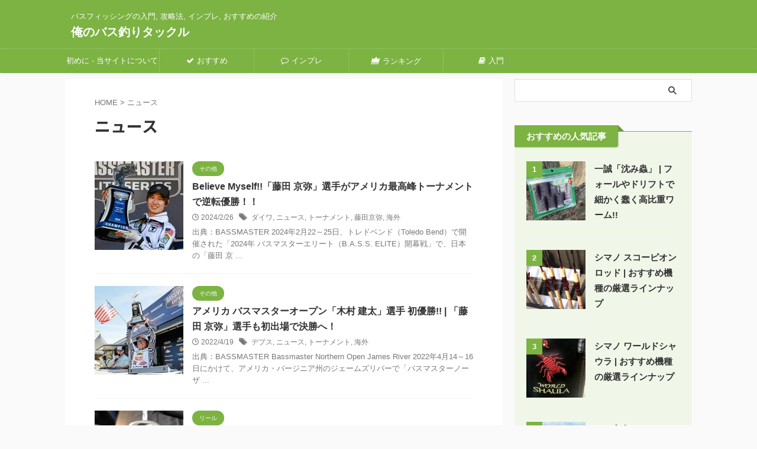

--- FILE ---
content_type: text/html; charset=UTF-8
request_url: https://www.daytonohiowebdesigners.com/tag/%E3%83%8B%E3%83%A5%E3%83%BC%E3%82%B9
body_size: 20645
content:
<!DOCTYPE html>
<!--[if lt IE 7]>
<html class="ie6" lang="ja"> <![endif]-->
<!--[if IE 7]>
<html class="i7" lang="ja"> <![endif]-->
<!--[if IE 8]>
<html class="ie" lang="ja"> <![endif]-->
<!--[if gt IE 8]><!-->
<html lang="ja" class="s-navi-search-overlay ">
	<!--<![endif]-->
	<head prefix="og: http://ogp.me/ns# fb: http://ogp.me/ns/fb# article: http://ogp.me/ns/article#">
		
	<!-- Global site tag (gtag.js) - Google Analytics -->
	<script async src="https://www.googletagmanager.com/gtag/js?id=G-KR029KBKFK"></script>
	<script>
	  window.dataLayer = window.dataLayer || [];
	  function gtag(){dataLayer.push(arguments);}
	  gtag('js', new Date());

	  gtag('config', 'G-KR029KBKFK');
	</script>
			<meta charset="UTF-8" >
		<meta name="viewport" content="width=device-width,initial-scale=1.0,user-scalable=no,viewport-fit=cover">
		<meta name="format-detection" content="telephone=no" >
		<meta name="referrer" content="no-referrer-when-downgrade"/>

					<meta name="robots" content="noindex,follow">
		
		<link rel="alternate" type="application/rss+xml" title="俺のバス釣りタックル RSS Feed" href="https://www.daytonohiowebdesigners.com/feed" />
		<link rel="pingback" href="https://www.daytonohiowebdesigners.com/xmlrpc.php" >
		<!--[if lt IE 9]>
		<script src="https://www.daytonohiowebdesigners.com/wp-content/themes/affinger/js/html5shiv.js"></script>
		<![endif]-->
				<meta name='robots' content='max-image-preview:large' />

<!-- Google Tag Manager for WordPress by gtm4wp.com -->
<script data-cfasync="false" data-pagespeed-no-defer>
	var gtm4wp_datalayer_name = "dataLayer";
	var dataLayer = dataLayer || [];
</script>
<!-- End Google Tag Manager for WordPress by gtm4wp.com --><title>ニュース - 俺のバス釣りタックル</title>
<link rel='dns-prefetch' href='//www.google.com' />
<link rel='dns-prefetch' href='//ajax.googleapis.com' />
<style id='wp-img-auto-sizes-contain-inline-css' type='text/css'>
img:is([sizes=auto i],[sizes^="auto," i]){contain-intrinsic-size:3000px 1500px}
/*# sourceURL=wp-img-auto-sizes-contain-inline-css */
</style>

<style id='wp-emoji-styles-inline-css' type='text/css'>

	img.wp-smiley, img.emoji {
		display: inline !important;
		border: none !important;
		box-shadow: none !important;
		height: 1em !important;
		width: 1em !important;
		margin: 0 0.07em !important;
		vertical-align: -0.1em !important;
		background: none !important;
		padding: 0 !important;
	}
/*# sourceURL=wp-emoji-styles-inline-css */
</style>
<link rel='stylesheet' id='wp-block-library-css' href='https://www.daytonohiowebdesigners.com/wp-includes/css/dist/block-library/style.min.css?ver=6.9' type='text/css' media='all' />
<style id='global-styles-inline-css' type='text/css'>
:root{--wp--preset--aspect-ratio--square: 1;--wp--preset--aspect-ratio--4-3: 4/3;--wp--preset--aspect-ratio--3-4: 3/4;--wp--preset--aspect-ratio--3-2: 3/2;--wp--preset--aspect-ratio--2-3: 2/3;--wp--preset--aspect-ratio--16-9: 16/9;--wp--preset--aspect-ratio--9-16: 9/16;--wp--preset--color--black: #000000;--wp--preset--color--cyan-bluish-gray: #abb8c3;--wp--preset--color--white: #ffffff;--wp--preset--color--pale-pink: #f78da7;--wp--preset--color--vivid-red: #cf2e2e;--wp--preset--color--luminous-vivid-orange: #ff6900;--wp--preset--color--luminous-vivid-amber: #fcb900;--wp--preset--color--light-green-cyan: #eefaff;--wp--preset--color--vivid-green-cyan: #00d084;--wp--preset--color--pale-cyan-blue: #8ed1fc;--wp--preset--color--vivid-cyan-blue: #0693e3;--wp--preset--color--vivid-purple: #9b51e0;--wp--preset--color--soft-red: #e92f3d;--wp--preset--color--light-grayish-red: #fdf0f2;--wp--preset--color--vivid-yellow: #ffc107;--wp--preset--color--very-pale-yellow: #fffde7;--wp--preset--color--very-light-gray: #fafafa;--wp--preset--color--very-dark-gray: #313131;--wp--preset--color--original-color-a: #43a047;--wp--preset--color--original-color-b: #795548;--wp--preset--color--original-color-c: #ec407a;--wp--preset--color--original-color-d: #9e9d24;--wp--preset--gradient--vivid-cyan-blue-to-vivid-purple: linear-gradient(135deg,rgb(6,147,227) 0%,rgb(155,81,224) 100%);--wp--preset--gradient--light-green-cyan-to-vivid-green-cyan: linear-gradient(135deg,rgb(122,220,180) 0%,rgb(0,208,130) 100%);--wp--preset--gradient--luminous-vivid-amber-to-luminous-vivid-orange: linear-gradient(135deg,rgb(252,185,0) 0%,rgb(255,105,0) 100%);--wp--preset--gradient--luminous-vivid-orange-to-vivid-red: linear-gradient(135deg,rgb(255,105,0) 0%,rgb(207,46,46) 100%);--wp--preset--gradient--very-light-gray-to-cyan-bluish-gray: linear-gradient(135deg,rgb(238,238,238) 0%,rgb(169,184,195) 100%);--wp--preset--gradient--cool-to-warm-spectrum: linear-gradient(135deg,rgb(74,234,220) 0%,rgb(151,120,209) 20%,rgb(207,42,186) 40%,rgb(238,44,130) 60%,rgb(251,105,98) 80%,rgb(254,248,76) 100%);--wp--preset--gradient--blush-light-purple: linear-gradient(135deg,rgb(255,206,236) 0%,rgb(152,150,240) 100%);--wp--preset--gradient--blush-bordeaux: linear-gradient(135deg,rgb(254,205,165) 0%,rgb(254,45,45) 50%,rgb(107,0,62) 100%);--wp--preset--gradient--luminous-dusk: linear-gradient(135deg,rgb(255,203,112) 0%,rgb(199,81,192) 50%,rgb(65,88,208) 100%);--wp--preset--gradient--pale-ocean: linear-gradient(135deg,rgb(255,245,203) 0%,rgb(182,227,212) 50%,rgb(51,167,181) 100%);--wp--preset--gradient--electric-grass: linear-gradient(135deg,rgb(202,248,128) 0%,rgb(113,206,126) 100%);--wp--preset--gradient--midnight: linear-gradient(135deg,rgb(2,3,129) 0%,rgb(40,116,252) 100%);--wp--preset--font-size--small: .8em;--wp--preset--font-size--medium: 20px;--wp--preset--font-size--large: 1.5em;--wp--preset--font-size--x-large: 42px;--wp--preset--font-size--st-regular: 1em;--wp--preset--font-size--huge: 3em;--wp--preset--spacing--20: 0.44rem;--wp--preset--spacing--30: 0.67rem;--wp--preset--spacing--40: 1rem;--wp--preset--spacing--50: 1.5rem;--wp--preset--spacing--60: 2.25rem;--wp--preset--spacing--70: 3.38rem;--wp--preset--spacing--80: 5.06rem;--wp--preset--shadow--natural: 6px 6px 9px rgba(0, 0, 0, 0.2);--wp--preset--shadow--deep: 12px 12px 50px rgba(0, 0, 0, 0.4);--wp--preset--shadow--sharp: 6px 6px 0px rgba(0, 0, 0, 0.2);--wp--preset--shadow--outlined: 6px 6px 0px -3px rgb(255, 255, 255), 6px 6px rgb(0, 0, 0);--wp--preset--shadow--crisp: 6px 6px 0px rgb(0, 0, 0);}:where(.is-layout-flex){gap: 0.5em;}:where(.is-layout-grid){gap: 0.5em;}body .is-layout-flex{display: flex;}.is-layout-flex{flex-wrap: wrap;align-items: center;}.is-layout-flex > :is(*, div){margin: 0;}body .is-layout-grid{display: grid;}.is-layout-grid > :is(*, div){margin: 0;}:where(.wp-block-columns.is-layout-flex){gap: 2em;}:where(.wp-block-columns.is-layout-grid){gap: 2em;}:where(.wp-block-post-template.is-layout-flex){gap: 1.25em;}:where(.wp-block-post-template.is-layout-grid){gap: 1.25em;}.has-black-color{color: var(--wp--preset--color--black) !important;}.has-cyan-bluish-gray-color{color: var(--wp--preset--color--cyan-bluish-gray) !important;}.has-white-color{color: var(--wp--preset--color--white) !important;}.has-pale-pink-color{color: var(--wp--preset--color--pale-pink) !important;}.has-vivid-red-color{color: var(--wp--preset--color--vivid-red) !important;}.has-luminous-vivid-orange-color{color: var(--wp--preset--color--luminous-vivid-orange) !important;}.has-luminous-vivid-amber-color{color: var(--wp--preset--color--luminous-vivid-amber) !important;}.has-light-green-cyan-color{color: var(--wp--preset--color--light-green-cyan) !important;}.has-vivid-green-cyan-color{color: var(--wp--preset--color--vivid-green-cyan) !important;}.has-pale-cyan-blue-color{color: var(--wp--preset--color--pale-cyan-blue) !important;}.has-vivid-cyan-blue-color{color: var(--wp--preset--color--vivid-cyan-blue) !important;}.has-vivid-purple-color{color: var(--wp--preset--color--vivid-purple) !important;}.has-black-background-color{background-color: var(--wp--preset--color--black) !important;}.has-cyan-bluish-gray-background-color{background-color: var(--wp--preset--color--cyan-bluish-gray) !important;}.has-white-background-color{background-color: var(--wp--preset--color--white) !important;}.has-pale-pink-background-color{background-color: var(--wp--preset--color--pale-pink) !important;}.has-vivid-red-background-color{background-color: var(--wp--preset--color--vivid-red) !important;}.has-luminous-vivid-orange-background-color{background-color: var(--wp--preset--color--luminous-vivid-orange) !important;}.has-luminous-vivid-amber-background-color{background-color: var(--wp--preset--color--luminous-vivid-amber) !important;}.has-light-green-cyan-background-color{background-color: var(--wp--preset--color--light-green-cyan) !important;}.has-vivid-green-cyan-background-color{background-color: var(--wp--preset--color--vivid-green-cyan) !important;}.has-pale-cyan-blue-background-color{background-color: var(--wp--preset--color--pale-cyan-blue) !important;}.has-vivid-cyan-blue-background-color{background-color: var(--wp--preset--color--vivid-cyan-blue) !important;}.has-vivid-purple-background-color{background-color: var(--wp--preset--color--vivid-purple) !important;}.has-black-border-color{border-color: var(--wp--preset--color--black) !important;}.has-cyan-bluish-gray-border-color{border-color: var(--wp--preset--color--cyan-bluish-gray) !important;}.has-white-border-color{border-color: var(--wp--preset--color--white) !important;}.has-pale-pink-border-color{border-color: var(--wp--preset--color--pale-pink) !important;}.has-vivid-red-border-color{border-color: var(--wp--preset--color--vivid-red) !important;}.has-luminous-vivid-orange-border-color{border-color: var(--wp--preset--color--luminous-vivid-orange) !important;}.has-luminous-vivid-amber-border-color{border-color: var(--wp--preset--color--luminous-vivid-amber) !important;}.has-light-green-cyan-border-color{border-color: var(--wp--preset--color--light-green-cyan) !important;}.has-vivid-green-cyan-border-color{border-color: var(--wp--preset--color--vivid-green-cyan) !important;}.has-pale-cyan-blue-border-color{border-color: var(--wp--preset--color--pale-cyan-blue) !important;}.has-vivid-cyan-blue-border-color{border-color: var(--wp--preset--color--vivid-cyan-blue) !important;}.has-vivid-purple-border-color{border-color: var(--wp--preset--color--vivid-purple) !important;}.has-vivid-cyan-blue-to-vivid-purple-gradient-background{background: var(--wp--preset--gradient--vivid-cyan-blue-to-vivid-purple) !important;}.has-light-green-cyan-to-vivid-green-cyan-gradient-background{background: var(--wp--preset--gradient--light-green-cyan-to-vivid-green-cyan) !important;}.has-luminous-vivid-amber-to-luminous-vivid-orange-gradient-background{background: var(--wp--preset--gradient--luminous-vivid-amber-to-luminous-vivid-orange) !important;}.has-luminous-vivid-orange-to-vivid-red-gradient-background{background: var(--wp--preset--gradient--luminous-vivid-orange-to-vivid-red) !important;}.has-very-light-gray-to-cyan-bluish-gray-gradient-background{background: var(--wp--preset--gradient--very-light-gray-to-cyan-bluish-gray) !important;}.has-cool-to-warm-spectrum-gradient-background{background: var(--wp--preset--gradient--cool-to-warm-spectrum) !important;}.has-blush-light-purple-gradient-background{background: var(--wp--preset--gradient--blush-light-purple) !important;}.has-blush-bordeaux-gradient-background{background: var(--wp--preset--gradient--blush-bordeaux) !important;}.has-luminous-dusk-gradient-background{background: var(--wp--preset--gradient--luminous-dusk) !important;}.has-pale-ocean-gradient-background{background: var(--wp--preset--gradient--pale-ocean) !important;}.has-electric-grass-gradient-background{background: var(--wp--preset--gradient--electric-grass) !important;}.has-midnight-gradient-background{background: var(--wp--preset--gradient--midnight) !important;}.has-small-font-size{font-size: var(--wp--preset--font-size--small) !important;}.has-medium-font-size{font-size: var(--wp--preset--font-size--medium) !important;}.has-large-font-size{font-size: var(--wp--preset--font-size--large) !important;}.has-x-large-font-size{font-size: var(--wp--preset--font-size--x-large) !important;}
/*# sourceURL=global-styles-inline-css */
</style>

<style id='classic-theme-styles-inline-css' type='text/css'>
/*! This file is auto-generated */
.wp-block-button__link{color:#fff;background-color:#32373c;border-radius:9999px;box-shadow:none;text-decoration:none;padding:calc(.667em + 2px) calc(1.333em + 2px);font-size:1.125em}.wp-block-file__button{background:#32373c;color:#fff;text-decoration:none}
/*# sourceURL=/wp-includes/css/classic-themes.min.css */
</style>
<link rel='stylesheet' id='copy-the-code-css' href='https://www.daytonohiowebdesigners.com/wp-content/plugins/copy-the-code/assets/css/copy-the-code.css?ver=4.1.1' type='text/css' media='all' />
<link rel='stylesheet' id='ctc-copy-inline-css' href='https://www.daytonohiowebdesigners.com/wp-content/plugins/copy-the-code/assets/css/copy-inline.css?ver=4.1.1' type='text/css' media='all' />
<link rel='stylesheet' id='contact-form-7-css' href='https://www.daytonohiowebdesigners.com/wp-content/plugins/contact-form-7/includes/css/styles.css?ver=6.1.4' type='text/css' media='all' />
<link rel='stylesheet' id='pz-linkcard-css-css' href='//www.daytonohiowebdesigners.com/wp-content/uploads/pz-linkcard/style/style.min.css?ver=2.5.6.4.2' type='text/css' media='all' />
<link rel='stylesheet' id='toc-screen-css' href='https://www.daytonohiowebdesigners.com/wp-content/plugins/table-of-contents-plus/screen.min.css?ver=2411.1' type='text/css' media='all' />
<style id='toc-screen-inline-css' type='text/css'>
div#toc_container {width: 75%;}
/*# sourceURL=toc-screen-inline-css */
</style>
<link rel='stylesheet' id='yyi_rinker_stylesheet-css' href='https://www.daytonohiowebdesigners.com/wp-content/plugins/yyi-rinker/css/style.css?v=1.11.1&#038;ver=6.9' type='text/css' media='all' />
<link rel='stylesheet' id='normalize-css' href='https://www.daytonohiowebdesigners.com/wp-content/themes/affinger/css/normalize.css?ver=1.5.9' type='text/css' media='all' />
<link rel='stylesheet' id='font-awesome-css' href='https://www.daytonohiowebdesigners.com/wp-content/themes/affinger/css/fontawesome/css/font-awesome.min.css?ver=4.7.0' type='text/css' media='all' />
<link rel='stylesheet' id='font-awesome-animation-css' href='https://www.daytonohiowebdesigners.com/wp-content/themes/affinger/css/fontawesome/css/font-awesome-animation.min.css?ver=6.9' type='text/css' media='all' />
<link rel='stylesheet' id='st_svg-css' href='https://www.daytonohiowebdesigners.com/wp-content/themes/affinger/st_svg/style.css?ver=6.9' type='text/css' media='all' />
<link rel='stylesheet' id='slick-css' href='https://www.daytonohiowebdesigners.com/wp-content/themes/affinger/vendor/slick/slick.css?ver=1.8.0' type='text/css' media='all' />
<link rel='stylesheet' id='slick-theme-css' href='https://www.daytonohiowebdesigners.com/wp-content/themes/affinger/vendor/slick/slick-theme.css?ver=1.8.0' type='text/css' media='all' />
<link rel='stylesheet' id='fonts-googleapis-notosansjp-css' href='//fonts.googleapis.com/css?family=Noto+Sans+JP%3A400%2C700&#038;display=swap&#038;subset=japanese&#038;ver=6.9' type='text/css' media='all' />
<link rel='stylesheet' id='style-css' href='https://www.daytonohiowebdesigners.com/wp-content/themes/affinger/style.css?ver=6.9' type='text/css' media='all' />
<link rel='stylesheet' id='child-style-css' href='https://www.daytonohiowebdesigners.com/wp-content/themes/affinger-child/style.css?ver=6.9' type='text/css' media='all' />
<link rel='stylesheet' id='single-css' href='https://www.daytonohiowebdesigners.com/wp-content/themes/affinger/st-rankcss.php' type='text/css' media='all' />
<link rel='stylesheet' id='st-themecss-css' href='https://www.daytonohiowebdesigners.com/wp-content/themes/affinger/st-themecss-loader.php?ver=6.9' type='text/css' media='all' />
<script type="text/javascript" src="//ajax.googleapis.com/ajax/libs/jquery/1.11.3/jquery.min.js?ver=1.11.3" id="jquery-js"></script>
<script type="text/javascript" src="https://www.daytonohiowebdesigners.com/wp-content/plugins/yyi-rinker/js/event-tracking.js?v=1.11.1" id="yyi_rinker_event_tracking_script-js"></script>
<script type="text/javascript" src="https://www.daytonohiowebdesigners.com/wp-content/themes/affinger/js/smoothscroll.js?ver=6.9" id="smoothscroll-js"></script>
<link rel="https://api.w.org/" href="https://www.daytonohiowebdesigners.com/wp-json/" /><link rel="alternate" title="JSON" type="application/json" href="https://www.daytonohiowebdesigners.com/wp-json/wp/v2/tags/100" />
<!-- Google Tag Manager for WordPress by gtm4wp.com -->
<!-- GTM Container placement set to footer -->
<script data-cfasync="false" data-pagespeed-no-defer type="text/javascript">
	var dataLayer_content = {"pagePostType":"post","pagePostType2":"tag-post"};
	dataLayer.push( dataLayer_content );
</script>
<script data-cfasync="false" data-pagespeed-no-defer type="text/javascript">
(function(w,d,s,l,i){w[l]=w[l]||[];w[l].push({'gtm.start':
new Date().getTime(),event:'gtm.js'});var f=d.getElementsByTagName(s)[0],
j=d.createElement(s),dl=l!='dataLayer'?'&l='+l:'';j.async=true;j.src=
'//www.googletagmanager.com/gtm.js?id='+i+dl;f.parentNode.insertBefore(j,f);
})(window,document,'script','dataLayer','GTM-K9NH6VZ');
</script>
<!-- End Google Tag Manager for WordPress by gtm4wp.com --><style>
.yyi-rinker-images {
    display: flex;
    justify-content: center;
    align-items: center;
    position: relative;

}
div.yyi-rinker-image img.yyi-rinker-main-img.hidden {
    display: none;
}

.yyi-rinker-images-arrow {
    cursor: pointer;
    position: absolute;
    top: 50%;
    display: block;
    margin-top: -11px;
    opacity: 0.6;
    width: 22px;
}

.yyi-rinker-images-arrow-left{
    left: -10px;
}
.yyi-rinker-images-arrow-right{
    right: -10px;
}

.yyi-rinker-images-arrow-left.hidden {
    display: none;
}

.yyi-rinker-images-arrow-right.hidden {
    display: none;
}
div.yyi-rinker-contents.yyi-rinker-design-tate  div.yyi-rinker-box{
    flex-direction: column;
}

div.yyi-rinker-contents.yyi-rinker-design-slim div.yyi-rinker-box .yyi-rinker-links {
    flex-direction: column;
}

div.yyi-rinker-contents.yyi-rinker-design-slim div.yyi-rinker-info {
    width: 100%;
}

div.yyi-rinker-contents.yyi-rinker-design-slim .yyi-rinker-title {
    text-align: center;
}

div.yyi-rinker-contents.yyi-rinker-design-slim .yyi-rinker-links {
    text-align: center;
}
div.yyi-rinker-contents.yyi-rinker-design-slim .yyi-rinker-image {
    margin: auto;
}

div.yyi-rinker-contents.yyi-rinker-design-slim div.yyi-rinker-info ul.yyi-rinker-links li {
	align-self: stretch;
}
div.yyi-rinker-contents.yyi-rinker-design-slim div.yyi-rinker-box div.yyi-rinker-info {
	padding: 0;
}
div.yyi-rinker-contents.yyi-rinker-design-slim div.yyi-rinker-box {
	flex-direction: column;
	padding: 14px 5px 0;
}

.yyi-rinker-design-slim div.yyi-rinker-box div.yyi-rinker-info {
	text-align: center;
}

.yyi-rinker-design-slim div.price-box span.price {
	display: block;
}

div.yyi-rinker-contents.yyi-rinker-design-slim div.yyi-rinker-info div.yyi-rinker-title a{
	font-size:16px;
}

div.yyi-rinker-contents.yyi-rinker-design-slim ul.yyi-rinker-links li.amazonkindlelink:before,  div.yyi-rinker-contents.yyi-rinker-design-slim ul.yyi-rinker-links li.amazonlink:before,  div.yyi-rinker-contents.yyi-rinker-design-slim ul.yyi-rinker-links li.rakutenlink:before, div.yyi-rinker-contents.yyi-rinker-design-slim ul.yyi-rinker-links li.yahoolink:before, div.yyi-rinker-contents.yyi-rinker-design-slim ul.yyi-rinker-links li.mercarilink:before {
	font-size:12px;
}

div.yyi-rinker-contents.yyi-rinker-design-slim ul.yyi-rinker-links li a {
	font-size: 13px;
}
.entry-content ul.yyi-rinker-links li {
	padding: 0;
}

div.yyi-rinker-contents .yyi-rinker-attention.attention_desing_right_ribbon {
    width: 89px;
    height: 91px;
    position: absolute;
    top: -1px;
    right: -1px;
    left: auto;
    overflow: hidden;
}

div.yyi-rinker-contents .yyi-rinker-attention.attention_desing_right_ribbon span {
    display: inline-block;
    width: 146px;
    position: absolute;
    padding: 4px 0;
    left: -13px;
    top: 12px;
    text-align: center;
    font-size: 12px;
    line-height: 24px;
    -webkit-transform: rotate(45deg);
    transform: rotate(45deg);
    box-shadow: 0 1px 3px rgba(0, 0, 0, 0.2);
}

div.yyi-rinker-contents .yyi-rinker-attention.attention_desing_right_ribbon {
    background: none;
}
.yyi-rinker-attention.attention_desing_right_ribbon .yyi-rinker-attention-after,
.yyi-rinker-attention.attention_desing_right_ribbon .yyi-rinker-attention-before{
display:none;
}
div.yyi-rinker-use-right_ribbon div.yyi-rinker-title {
    margin-right: 2rem;
}

				</style><link rel="next" href="https://www.daytonohiowebdesigners.com/tag/%E3%83%8B%E3%83%A5%E3%83%BC%E3%82%B9/page/2" />
<meta name="google-site-verification" content="9_CbsmLr5HE-omQmtRkz-iURDLbvGaQCj1MmCoBVCwY" />
<link rel="icon" href="https://www.daytonohiowebdesigners.com/wp-content/uploads/2020/06/Rei_icon_32.jpg" sizes="32x32" />
<link rel="icon" href="https://www.daytonohiowebdesigners.com/wp-content/uploads/2020/06/Rei_icon_32.jpg" sizes="192x192" />
<link rel="apple-touch-icon" href="https://www.daytonohiowebdesigners.com/wp-content/uploads/2020/06/Rei_icon_32.jpg" />
<meta name="msapplication-TileImage" content="https://www.daytonohiowebdesigners.com/wp-content/uploads/2020/06/Rei_icon_32.jpg" />
		
<!-- OGP -->

<meta property="og:type" content="website">
<meta property="og:title" content="俺のバス釣りタックル">
<meta property="og:url" content="https://www.daytonohiowebdesigners.com">
<meta property="og:description" content="バスフィッシングの入門, 攻略法, インプレ, おすすめの紹介">
<meta property="og:site_name" content="俺のバス釣りタックル">
<meta property="og:image" content="https://www.daytonohiowebdesigners.com/wp-content/themes/affinger/images/no-img.png">


				<meta name="twitter:card" content="summary">
	
	<meta name="twitter:site" content="@BassTsuriTackle">
	<meta name="twitter:title" content="俺のバス釣りタックル">
	<meta name="twitter:description" content="バスフィッシングの入門, 攻略法, インプレ, おすすめの紹介">
	<meta name="twitter:image" content="https://www.daytonohiowebdesigners.com/wp-content/themes/affinger/images/no-img.png">
<!-- /OGP -->
		


<script>
	(function (window, document, $, undefined) {
		'use strict';

		var SlideBox = (function () {
			/**
			 * @param $element
			 *
			 * @constructor
			 */
			function SlideBox($element) {
				this._$element = $element;
			}

			SlideBox.prototype.$content = function () {
				return this._$element.find('[data-st-slidebox-content]');
			};

			SlideBox.prototype.$toggle = function () {
				return this._$element.find('[data-st-slidebox-toggle]');
			};

			SlideBox.prototype.$icon = function () {
				return this._$element.find('[data-st-slidebox-icon]');
			};

			SlideBox.prototype.$text = function () {
				return this._$element.find('[data-st-slidebox-text]');
			};

			SlideBox.prototype.is_expanded = function () {
				return !!(this._$element.filter('[data-st-slidebox-expanded="true"]').length);
			};

			SlideBox.prototype.expand = function () {
				var self = this;

				this.$content().slideDown()
					.promise()
					.then(function () {
						var $icon = self.$icon();
						var $text = self.$text();

						$icon.removeClass($icon.attr('data-st-slidebox-icon-collapsed'))
							.addClass($icon.attr('data-st-slidebox-icon-expanded'))

						$text.text($text.attr('data-st-slidebox-text-expanded'))

						self._$element.removeClass('is-collapsed')
							.addClass('is-expanded');

						self._$element.attr('data-st-slidebox-expanded', 'true');
					});
			};

			SlideBox.prototype.collapse = function () {
				var self = this;

				this.$content().slideUp()
					.promise()
					.then(function () {
						var $icon = self.$icon();
						var $text = self.$text();

						$icon.removeClass($icon.attr('data-st-slidebox-icon-expanded'))
							.addClass($icon.attr('data-st-slidebox-icon-collapsed'))

						$text.text($text.attr('data-st-slidebox-text-collapsed'))

						self._$element.removeClass('is-expanded')
							.addClass('is-collapsed');

						self._$element.attr('data-st-slidebox-expanded', 'false');
					});
			};

			SlideBox.prototype.toggle = function () {
				if (this.is_expanded()) {
					this.collapse();
				} else {
					this.expand();
				}
			};

			SlideBox.prototype.add_event_listeners = function () {
				var self = this;

				this.$toggle().on('click', function (event) {
					self.toggle();
				});
			};

			SlideBox.prototype.initialize = function () {
				this.add_event_listeners();
			};

			return SlideBox;
		}());

		function on_ready() {
			var slideBoxes = [];

			$('[data-st-slidebox]').each(function () {
				var $element = $(this);
				var slideBox = new SlideBox($element);

				slideBoxes.push(slideBox);

				slideBox.initialize();
			});

			return slideBoxes;
		}

		$(on_ready);
	}(window, window.document, jQuery));
</script>

<script>
	(function (window, document, $, undefined) {
		'use strict';

		$(function(){
		  $('#st-tab-menu li').on('click', function(){
			if($(this).not('active')){
			  $(this).addClass('active').siblings('li').removeClass('active');
			  var index = $('#st-tab-menu li').index(this);
			  $('#st-tab-menu + #st-tab-box div').eq(index).addClass('active').siblings('div').removeClass('active');
			}
		  });
		});
	}(window, window.document, jQuery));
</script>

<script>
	(function (window, document, $, undefined) {
		'use strict';

		$(function(){
			/* 第一階層のみの目次にクラスを挿入 */
			$("#toc_container:not(:has(ul ul))").addClass("only-toc");
			/* アコーディオンメニュー内のカテゴリにクラス追加 */
			$(".st-ac-box ul:has(.cat-item)").each(function(){
				$(this).addClass("st-ac-cat");
			});
		});
	}(window, window.document, jQuery));
</script>

<script>
	(function (window, document, $, undefined) {
		'use strict';

		$(function(){
									$('.st-star').parent('.rankh4').css('padding-bottom','5px'); // スターがある場合のランキング見出し調整
		});
	}(window, window.document, jQuery));
</script>



	<script>
		(function (window, document, $, undefined) {
			'use strict';

			$(function() {
				$('.is-style-st-paragraph-kaiwa').wrapInner('<span class="st-paragraph-kaiwa-text">');
			});
		}(window, window.document, jQuery));
	</script>

	<script>
		(function (window, document, $, undefined) {
			'use strict';

			$(function() {
				$('.is-style-st-paragraph-kaiwa-b').wrapInner('<span class="st-paragraph-kaiwa-text">');
			});
		}(window, window.document, jQuery));
	</script>

<script>
	/* Gutenbergスタイルを調整 */
	(function (window, document, $, undefined) {
		'use strict';

		$(function() {
			$( '[class^="is-style-st-paragraph-"],[class*=" is-style-st-paragraph-"]' ).wrapInner( '<span class="st-noflex"></span>' );
		});
	}(window, window.document, jQuery));
</script>



			</head>
	<body class="archive tag tag-100 wp-theme-affinger wp-child-theme-affinger-child not-front-page" >				<div id="st-ami">
				<div id="wrapper" class="">
				<div id="wrapper-in">

					

<header id="">
	<div id="header-full">
		<div id="headbox-bg">
			<div id="headbox">

					<nav id="s-navi" class="pcnone" data-st-nav data-st-nav-type="normal">
		<dl class="acordion is-active" data-st-nav-primary>
			<dt class="trigger">
				<p class="acordion_button"><span class="op op-menu"><i class="st-fa st-svg-menu"></i></span></p>

									<p class="acordion_button acordion_button_search"><span class="op op-search"><i class="st-fa st-svg-search_s op-search-close"></i></span></p>
				
									<div id="st-mobile-logo"></div>
				
				<!-- 追加メニュー -->
				
				<!-- 追加メニュー2 -->
				
			</dt>

			<dd class="acordion_tree">
				<div class="acordion_tree_content">

					

												<div class="menu-%e3%82%b9%e3%83%9e%e3%83%9b%e7%94%a8%e3%83%a1%e3%82%a4%e3%83%b3%e3%83%a1%e3%83%8b%e3%83%a5%e3%83%bc-container"><ul id="menu-%e3%82%b9%e3%83%9e%e3%83%9b%e7%94%a8%e3%83%a1%e3%82%a4%e3%83%b3%e3%83%a1%e3%83%8b%e3%83%a5%e3%83%bc" class="menu"><li id="menu-item-4004" class="menu-item menu-item-type-custom menu-item-object-custom menu-item-4004"><a href="https://www.daytonohiowebdesigners.com/introduction"><span class="menu-item-label">初めに - 当サイトについて</span></a></li>
<li id="menu-item-3507" class="menu-item menu-item-type-taxonomy menu-item-object-category menu-item-3507"><a href="https://www.daytonohiowebdesigners.com/archives/category/rod"><span class="menu-item-label">ロッド</span></a></li>
<li id="menu-item-3506" class="menu-item menu-item-type-taxonomy menu-item-object-category menu-item-3506"><a href="https://www.daytonohiowebdesigners.com/archives/category/reel"><span class="menu-item-label">リール</span></a></li>
<li id="menu-item-3505" class="menu-item menu-item-type-taxonomy menu-item-object-category menu-item-3505"><a href="https://www.daytonohiowebdesigners.com/archives/category/lure"><span class="menu-item-label">ルアー</span></a></li>
<li id="menu-item-3503" class="menu-item menu-item-type-taxonomy menu-item-object-category menu-item-3503"><a href="https://www.daytonohiowebdesigners.com/archives/category/fishing"><span class="menu-item-label">釣り</span></a></li>
<li id="menu-item-3502" class="menu-item menu-item-type-taxonomy menu-item-object-category menu-item-3502"><a href="https://www.daytonohiowebdesigners.com/archives/category/uncategorized"><span class="menu-item-label">その他</span></a></li>
<li id="menu-item-3552" class="menu-item menu-item-type-custom menu-item-object-custom menu-item-3552"><a href="https://www.daytonohiowebdesigners.com/site-map/"><span class="menu-item-label">サイトマップ</span></a></li>
</ul></div>						<div class="clear"></div>

					
				</div>
			</dd>

							<dd class="acordion_search">
					<div class="acordion_search_content">
													<div id="search" class="search-custom-d">
	<form method="get" id="searchform" action="https://www.daytonohiowebdesigners.com/">
		<label class="hidden" for="s">
					</label>
		<input type="text" placeholder="" value="" name="s" id="s" />
		<input type="submit" value="&#xf002;" class="st-fa" id="searchsubmit" />
	</form>
</div>
<!-- /stinger -->
											</div>
				</dd>
					</dl>

					</nav>

									<div id="header-l">
						
						<div id="st-text-logo">
							
    
		
			<!-- キャプション -->
			
				          		 	 <p class="descr sitenametop">
           		     	バスフィッシングの入門, 攻略法, インプレ, おすすめの紹介           			 </p>
				
			
			<!-- ロゴ又はブログ名 -->
			          		  <p class="sitename"><a href="https://www.daytonohiowebdesigners.com/">
              		                  		    俺のバス釣りタックル               		           		  </a></p>
        				<!-- ロゴ又はブログ名ここまで -->

		
	
						</div>
					</div><!-- /#header-l -->
				
				<div id="header-r" class="smanone">
					
				</div><!-- /#header-r -->

			</div><!-- /#headbox -->
		</div><!-- /#headbox-bg clearfix -->

		
		
		
		
			

			<div id="gazou-wide">
					<div id="st-menubox">
			<div id="st-menuwide">
				<nav class="smanone clearfix"><ul id="menu-%e3%83%a1%e3%82%a4%e3%83%b3%e3%83%a1%e3%83%8b%e3%83%a5%e3%83%bc" class="menu"><li id="menu-item-3934" class="menu-item menu-item-type-custom menu-item-object-custom menu-item-3934"><a href="https://www.daytonohiowebdesigners.com/introduction">初めに - 当サイトについて</a></li>
<li id="menu-item-3930" class="menu-item menu-item-type-custom menu-item-object-custom menu-item-3930"><a href="https://www.daytonohiowebdesigners.com/tag/%e3%81%8a%e3%81%99%e3%81%99%e3%82%81"><i class="fa fa-check" aria-hidden="true"></i>おすすめ</a></li>
<li id="menu-item-3931" class="menu-item menu-item-type-custom menu-item-object-custom menu-item-3931"><a href="https://www.daytonohiowebdesigners.com/tag/%e3%82%a4%e3%83%b3%e3%83%97%e3%83%ac"><i class="fa fa-comment-o" aria-hidden="true"></i>インプレ</a></li>
<li id="menu-item-3932" class="menu-item menu-item-type-custom menu-item-object-custom menu-item-3932"><a href="https://www.daytonohiowebdesigners.com/tag/%e3%83%a9%e3%83%b3%e3%82%ad%e3%83%b3%e3%82%b0"><i class="oukanmark " aria-hidden="true"></i>ランキング</a></li>
<li id="menu-item-3933" class="menu-item menu-item-type-custom menu-item-object-custom menu-item-3933"><a href="https://www.daytonohiowebdesigners.com/tag/%e5%85%a5%e9%96%80"><i class="fa fa-book" aria-hidden="true"></i>入門</a></li>
</ul></nav>			</div>
		</div>
										<div id="st-headerbox">
						<div id="st-header">
						</div>
					</div>
									</div>
		
	</div><!-- #header-full -->

	





</header>

					<div id="content-w">

						
						

<div id="content" class="clearfix">
	<div id="contentInner">
		<main oncontextmenu="return false" onMouseDown="return false;" style="-moz-user-select: none; -khtml-user-select: none; user-select: none;-webkit-touch-callout:none; -webkit-user-select:none;">
			<article>
				<!--ぱんくず -->
									<div id="breadcrumb">
					<ol>
						<li><a href="https://www.daytonohiowebdesigners.com"><span>HOME</span></a> > </li>
						<li>ニュース</li>
					</ol>
					</div>
								<!--/ ぱんくず -->
				<!--ループ開始-->
				<div class="post">
					<h1 class="entry-title">
													ニュース											</h1>
				</div><!-- /post -->
				<aside>
					<div class="kanren ">
			
		<dl class="clearfix">
			<dt><a href="https://www.daytonohiowebdesigners.com/archives/2024_bassmasterelite_toledobend_kyoya_fujita.html">
											<img width="150" height="150" src="https://www.daytonohiowebdesigners.com/wp-content/uploads/24bassmasterelite_toledobend_kyoya_fujita_02-150x150.jpg" class="attachment-st_thumb150 size-st_thumb150 wp-post-image" alt="2024年バスマスターエリート開幕戦トレドベンド「藤田 京弥」選手　優勝" decoding="async" srcset="https://www.daytonohiowebdesigners.com/wp-content/uploads/24bassmasterelite_toledobend_kyoya_fujita_02-150x150.jpg 150w, https://www.daytonohiowebdesigners.com/wp-content/uploads/24bassmasterelite_toledobend_kyoya_fujita_02-100x100.jpg 100w" sizes="(max-width: 150px) 100vw, 150px" />									</a></dt>
			<dd>
				
	
	<p class="st-catgroup itiran-category">
		<a href="https://www.daytonohiowebdesigners.com/archives/category/uncategorized" title="View all posts in その他" rel="category tag"><span class="catname st-catid1">その他</span></a>	</p>
				<h3><a href="https://www.daytonohiowebdesigners.com/archives/2024_bassmasterelite_toledobend_kyoya_fujita.html">
						Believe Myself!!「藤田 京弥」選手がアメリカ最高峰トーナメントで逆転優勝！！					</a></h3>

					<div class="blog_info">
		<p>
							<i class="st-fa st-svg-clock-o"></i>2024/2/26										&nbsp;<span class="pcone">
						<i class="st-fa st-svg-tags"></i>&nbsp;<a href="https://www.daytonohiowebdesigners.com/tag/%e3%83%80%e3%82%a4%e3%83%af" rel="tag">ダイワ</a>, <a href="https://www.daytonohiowebdesigners.com/tag/%e3%83%8b%e3%83%a5%e3%83%bc%e3%82%b9" rel="tag">ニュース</a>, <a href="https://www.daytonohiowebdesigners.com/tag/%e3%83%88%e3%83%bc%e3%83%8a%e3%83%a1%e3%83%b3%e3%83%88" rel="tag">トーナメント</a>, <a href="https://www.daytonohiowebdesigners.com/tag/%e8%97%a4%e7%94%b0%e4%ba%ac%e5%bc%a5" rel="tag">藤田京弥</a>, <a href="https://www.daytonohiowebdesigners.com/tag/%e6%b5%b7%e5%a4%96" rel="tag">海外</a>				</span></p>
				</div>

					<div class="st-excerpt smanone">
		<p>出典：BASSMASTER 2024年2月22～25日、トレドベンド（Toledo Bend）で開催された「2024年 バスマスターエリート（B.A.S.S. ELITE）開幕戦」で、日本の「藤田 京 ... </p>
	</div>

				
			</dd>
		</dl>
			
		<dl class="clearfix">
			<dt><a href="https://www.daytonohiowebdesigners.com/archives/post-11645.html">
											<img width="150" height="150" src="https://www.daytonohiowebdesigners.com/wp-content/uploads/Bassmaster2022_NorthernOpen1_01-150x150.jpg" class="attachment-st_thumb150 size-st_thumb150 wp-post-image" alt="バスマスターノーザンオープン初戦ジェームズリバー　木村 建太 選手" decoding="async" loading="lazy" srcset="https://www.daytonohiowebdesigners.com/wp-content/uploads/Bassmaster2022_NorthernOpen1_01-150x150.jpg 150w, https://www.daytonohiowebdesigners.com/wp-content/uploads/Bassmaster2022_NorthernOpen1_01-100x100.jpg 100w" sizes="auto, (max-width: 150px) 100vw, 150px" />									</a></dt>
			<dd>
				
	
	<p class="st-catgroup itiran-category">
		<a href="https://www.daytonohiowebdesigners.com/archives/category/uncategorized" title="View all posts in その他" rel="category tag"><span class="catname st-catid1">その他</span></a>	</p>
				<h3><a href="https://www.daytonohiowebdesigners.com/archives/post-11645.html">
						アメリカ バスマスターオープン「木村 建太」選手 初優勝!! | 「藤田 京弥」選手も初出場で決勝へ！					</a></h3>

					<div class="blog_info">
		<p>
							<i class="st-fa st-svg-clock-o"></i>2022/4/19										&nbsp;<span class="pcone">
						<i class="st-fa st-svg-tags"></i>&nbsp;<a href="https://www.daytonohiowebdesigners.com/tag/%e3%83%87%e3%83%97%e3%82%b9" rel="tag">デプス</a>, <a href="https://www.daytonohiowebdesigners.com/tag/%e3%83%8b%e3%83%a5%e3%83%bc%e3%82%b9" rel="tag">ニュース</a>, <a href="https://www.daytonohiowebdesigners.com/tag/%e3%83%88%e3%83%bc%e3%83%8a%e3%83%a1%e3%83%b3%e3%83%88" rel="tag">トーナメント</a>, <a href="https://www.daytonohiowebdesigners.com/tag/%e6%b5%b7%e5%a4%96" rel="tag">海外</a>				</span></p>
				</div>

					<div class="st-excerpt smanone">
		<p>出典：BASSMASTER Bassmaster Northern Open James River 2022年4月14～16日にかけて、アメリカ・バージニア州のジェームズリバーで「バスマスターノーザ ... </p>
	</div>

				
			</dd>
		</dl>
			
		<dl class="clearfix">
			<dt><a href="https://www.daytonohiowebdesigners.com/archives/abugarcia_usa_zenon_castingreel_review.html">
											<img width="150" height="150" src="https://www.daytonohiowebdesigners.com/wp-content/uploads/abugarcia_usa_zenon_mg_ltx_1-150x150.jpg" class="attachment-st_thumb150 size-st_thumb150 wp-post-image" alt="アブガルシア ゼノン MG-LTX ベイトリール" decoding="async" loading="lazy" srcset="https://www.daytonohiowebdesigners.com/wp-content/uploads/abugarcia_usa_zenon_mg_ltx_1-150x150.jpg 150w, https://www.daytonohiowebdesigners.com/wp-content/uploads/abugarcia_usa_zenon_mg_ltx_1-100x100.jpg 100w" sizes="auto, (max-width: 150px) 100vw, 150px" />									</a></dt>
			<dd>
				
	
	<p class="st-catgroup itiran-category">
		<a href="https://www.daytonohiowebdesigners.com/archives/category/reel" title="View all posts in リール" rel="category tag"><span class="catname st-catid23">リール</span></a>	</p>
				<h3><a href="https://www.daytonohiowebdesigners.com/archives/abugarcia_usa_zenon_castingreel_review.html">
						「アブガルシア ゼノン ベイトリール」 MG-LTX, MG-X, X が新登場！					</a></h3>

					<div class="blog_info">
		<p>
							<i class="st-fa st-svg-clock-o"></i>2022/3/9										&nbsp;<span class="pcone">
						<i class="st-fa st-svg-tags"></i>&nbsp;<a href="https://www.daytonohiowebdesigners.com/tag/%e3%82%a2%e3%83%96%e3%82%ac%e3%83%ab%e3%82%b7%e3%82%a2" rel="tag">アブガルシア</a>, <a href="https://www.daytonohiowebdesigners.com/tag/%e6%b5%b7%e5%a4%96%e3%82%bf%e3%83%83%e3%82%af%e3%83%ab" rel="tag">海外タックル</a>, <a href="https://www.daytonohiowebdesigners.com/tag/%e3%83%8b%e3%83%a5%e3%83%bc%e3%82%b9" rel="tag">ニュース</a>, <a href="https://www.daytonohiowebdesigners.com/tag/%e3%82%bc%e3%83%8e%e3%83%b3" rel="tag">ゼノン</a>				</span></p>
				</div>

					<div class="st-excerpt smanone">
		<p>2022年4月追記 日本でも、国内独自仕様のゼノンベイトリール発売が決まりました。 俺のバス釣りタックルアブガルシア ゼノン ベイトリール | 日本独自仕様で死角ナシ!!https://www.day ... </p>
	</div>

				
			</dd>
		</dl>
			
		<dl class="clearfix">
			<dt><a href="https://www.daytonohiowebdesigners.com/archives/daiwa_usa_tatula_sv_tw_80_review.html">
											<img width="150" height="150" src="https://www.daytonohiowebdesigners.com/wp-content/uploads/daiwa_usa_tatula_sv_tw_80_01-150x150.jpg" class="attachment-st_thumb150 size-st_thumb150 wp-post-image" alt="ダイワ タトゥーラ SV TW 70" decoding="async" loading="lazy" srcset="https://www.daytonohiowebdesigners.com/wp-content/uploads/daiwa_usa_tatula_sv_tw_80_01-150x150.jpg 150w, https://www.daytonohiowebdesigners.com/wp-content/uploads/daiwa_usa_tatula_sv_tw_80_01-100x100.jpg 100w" sizes="auto, (max-width: 150px) 100vw, 150px" />									</a></dt>
			<dd>
				
	
	<p class="st-catgroup itiran-category">
		<a href="https://www.daytonohiowebdesigners.com/archives/category/reel" title="View all posts in リール" rel="category tag"><span class="catname st-catid23">リール</span></a>	</p>
				<h3><a href="https://www.daytonohiowebdesigners.com/archives/daiwa_usa_tatula_sv_tw_80_review.html">
						30mm径SVスプール搭載!? 「ダイワ タトゥーラ SV TW 70」 驚愕の新製品デビュー！！					</a></h3>

					<div class="blog_info">
		<p>
							<i class="st-fa st-svg-clock-o"></i>2022/3/8										&nbsp;<span class="pcone">
						<i class="st-fa st-svg-tags"></i>&nbsp;<a href="https://www.daytonohiowebdesigners.com/tag/%e3%83%80%e3%82%a4%e3%83%af" rel="tag">ダイワ</a>, <a href="https://www.daytonohiowebdesigners.com/tag/%e3%82%bf%e3%83%88%e3%82%a5%e3%83%bc%e3%83%a9" rel="tag">タトゥーラ</a>, <a href="https://www.daytonohiowebdesigners.com/tag/%e6%b5%b7%e5%a4%96%e3%82%bf%e3%83%83%e3%82%af%e3%83%ab" rel="tag">海外タックル</a>, <a href="https://www.daytonohiowebdesigners.com/tag/%e6%96%b0%e8%a3%bd%e5%93%81" rel="tag">新製品</a>, <a href="https://www.daytonohiowebdesigners.com/tag/%e3%83%8b%e3%83%a5%e3%83%bc%e3%82%b9" rel="tag">ニュース</a>				</span></p>
				</div>

					<div class="st-excerpt smanone">
		<p>アメリカで驚きの新製品が発表されました！ その名は「ダイワ タトゥーラ SVTW 70 （Daiwa Tatula SV TW 70 Casting Reel）」。Daiwa USA から発売される新 ... </p>
	</div>

				
			</dd>
		</dl>
			
		<dl class="clearfix">
			<dt><a href="https://www.daytonohiowebdesigners.com/archives/21bassmasterelite_saintlawrenceriver_takumi_ito.html">
											<img width="150" height="150" src="https://www.daytonohiowebdesigners.com/wp-content/uploads/21bassmasterelite_Saintlawrenceriver_takumi_ito_02-150x150.jpg" class="attachment-st_thumb150 size-st_thumb150 wp-post-image" alt="" decoding="async" loading="lazy" srcset="https://www.daytonohiowebdesigners.com/wp-content/uploads/21bassmasterelite_Saintlawrenceriver_takumi_ito_02-150x150.jpg 150w, https://www.daytonohiowebdesigners.com/wp-content/uploads/21bassmasterelite_Saintlawrenceriver_takumi_ito_02-100x100.jpg 100w" sizes="auto, (max-width: 150px) 100vw, 150px" />									</a></dt>
			<dd>
				
	
	<p class="st-catgroup itiran-category">
		<a href="https://www.daytonohiowebdesigners.com/archives/category/uncategorized" title="View all posts in その他" rel="category tag"><span class="catname st-catid1">その他</span></a>	</p>
				<h3><a href="https://www.daytonohiowebdesigners.com/archives/21bassmasterelite_saintlawrenceriver_takumi_ito.html">
						世界最高峰・米国バスマスターエリートで日本人選手が優勝！ | 「伊藤 巧」選手の大逆転勝利!!					</a></h3>

					<div class="blog_info">
		<p>
							<i class="st-fa st-svg-clock-o"></i>2021/7/20										&nbsp;<span class="pcone">
						<i class="st-fa st-svg-tags"></i>&nbsp;<a href="https://www.daytonohiowebdesigners.com/tag/%e3%83%8b%e3%83%a5%e3%83%bc%e3%82%b9" rel="tag">ニュース</a>, <a href="https://www.daytonohiowebdesigners.com/tag/%e3%83%88%e3%83%bc%e3%83%8a%e3%83%a1%e3%83%b3%e3%83%88" rel="tag">トーナメント</a>, <a href="https://www.daytonohiowebdesigners.com/tag/%e4%bc%8a%e8%97%a4%e5%b7%a7" rel="tag">伊藤巧</a>, <a href="https://www.daytonohiowebdesigners.com/tag/%e6%b5%b7%e5%a4%96" rel="tag">海外</a>, <a href="https://www.daytonohiowebdesigners.com/tag/%e3%83%8e%e3%83%aa%e3%83%bc%e3%82%ba" rel="tag">ノリーズ</a>				</span></p>
				</div>

					<div class="st-excerpt smanone">
		<p>出典：BASSMASTER 2021 Bassmaster Elite Series at St. Lawrence River 2021年7月15日から、アメリカ・ニューヨーク州のセントローレンスリ ... </p>
	</div>

				
			</dd>
		</dl>
			
		<dl class="clearfix">
			<dt><a href="https://www.daytonohiowebdesigners.com/archives/2021_daiwa_us_new_product.html">
											<img width="150" height="150" src="https://www.daytonohiowebdesigners.com/wp-content/uploads/STEEZ_CT_70_01-150x150.jpg" class="attachment-st_thumb150 size-st_thumb150 wp-post-image" alt="" decoding="async" loading="lazy" srcset="https://www.daytonohiowebdesigners.com/wp-content/uploads/STEEZ_CT_70_01-150x150.jpg 150w, https://www.daytonohiowebdesigners.com/wp-content/uploads/STEEZ_CT_70_01-100x100.jpg 100w" sizes="auto, (max-width: 150px) 100vw, 150px" />									</a></dt>
			<dd>
				
	
	<p class="st-catgroup itiran-category">
		<a href="https://www.daytonohiowebdesigners.com/archives/category/reel" title="View all posts in リール" rel="category tag"><span class="catname st-catid23">リール</span></a>	</p>
				<h3><a href="https://www.daytonohiowebdesigners.com/archives/2021_daiwa_us_new_product.html">
						スティーズ CT SV TW に新たな派生形!？ | タトゥーラ SV TW リミテッドも登場！					</a></h3>

					<div class="blog_info">
		<p>
							<i class="st-fa st-svg-clock-o"></i>2021/7/13										&nbsp;<span class="pcone">
						<i class="st-fa st-svg-tags"></i>&nbsp;<a href="https://www.daytonohiowebdesigners.com/tag/%e3%83%80%e3%82%a4%e3%83%af" rel="tag">ダイワ</a>, <a href="https://www.daytonohiowebdesigners.com/tag/%e3%82%b9%e3%83%86%e3%82%a3%e3%83%bc%e3%82%ba" rel="tag">スティーズ</a>, <a href="https://www.daytonohiowebdesigners.com/tag/%e3%82%bf%e3%83%88%e3%82%a5%e3%83%bc%e3%83%a9" rel="tag">タトゥーラ</a>, <a href="https://www.daytonohiowebdesigners.com/tag/%e6%b5%b7%e5%a4%96%e3%82%bf%e3%83%83%e3%82%af%e3%83%ab" rel="tag">海外タックル</a>, <a href="https://www.daytonohiowebdesigners.com/tag/%e6%96%b0%e8%a3%bd%e5%93%81" rel="tag">新製品</a>, <a href="https://www.daytonohiowebdesigners.com/tag/%e3%83%8b%e3%83%a5%e3%83%bc%e3%82%b9" rel="tag">ニュース</a>				</span></p>
				</div>

					<div class="st-excerpt smanone">
		<p>出典：DAIWA USA 2021 PRPDUCT SHOWCASE にて、ダイワUSAの新製品が発表されました。 中でも注目なのが、ベイトリールの「DAIWA US STEEZ CT SV TW 7 ... </p>
	</div>

				
			</dd>
		</dl>
			
		<dl class="clearfix">
			<dt><a href="https://www.daytonohiowebdesigners.com/archives/daisukeaoki_bassmaster_douglaslake_win.html">
											<img width="150" height="150" src="https://www.daytonohiowebdesigners.com/wp-content/uploads/daisukeaoki_bassmaster_win_00-150x150.jpeg" class="attachment-st_thumb150 size-st_thumb150 wp-post-image" alt="青木大介 2021 アメリカ バスマスター初優勝" decoding="async" loading="lazy" srcset="https://www.daytonohiowebdesigners.com/wp-content/uploads/daisukeaoki_bassmaster_win_00-150x150.jpeg 150w, https://www.daytonohiowebdesigners.com/wp-content/uploads/daisukeaoki_bassmaster_win_00-100x100.jpeg 100w" sizes="auto, (max-width: 150px) 100vw, 150px" />									</a></dt>
			<dd>
				
	
	<p class="st-catgroup itiran-category">
		<a href="https://www.daytonohiowebdesigners.com/archives/category/uncategorized" title="View all posts in その他" rel="category tag"><span class="catname st-catid1">その他</span></a>	</p>
				<h3><a href="https://www.daytonohiowebdesigners.com/archives/daisukeaoki_bassmaster_douglaslake_win.html">
						夢はこーやって叶えんだよ!! | 青木 大介 選手「バスマスターオープン」初優勝!!					</a></h3>

					<div class="blog_info">
		<p>
							<i class="st-fa st-svg-clock-o"></i>2021/4/19										&nbsp;<span class="pcone">
						<i class="st-fa st-svg-tags"></i>&nbsp;<a href="https://www.daytonohiowebdesigners.com/tag/%e3%83%88%e3%83%bc%e3%83%8a%e3%83%a1%e3%83%b3%e3%83%88" rel="tag">トーナメント</a>, <a href="https://www.daytonohiowebdesigners.com/tag/%e6%b5%b7%e5%a4%96" rel="tag">海外</a>, <a href="https://www.daytonohiowebdesigners.com/tag/%e3%83%8b%e3%83%a5%e3%83%bc%e3%82%b9" rel="tag">ニュース</a>, <a href="https://www.daytonohiowebdesigners.com/tag/%e3%83%87%e3%82%a3%e3%82%b9%e3%82%bf%e3%82%a4%e3%83%ab" rel="tag">ディスタイル</a>				</span></p>
				</div>

					<div class="st-excerpt smanone">
		<p>出典：BASSMASTER 悲願のニュースに湧きました!! アメリカ・テネシー州で、2021年4月15〜17日に開催されていたバスマスターサザンオープン第2戦「ダグラスレイク」。 日本から参戦している ... </p>
	</div>

				
			</dd>
		</dl>
			
		<dl class="clearfix">
			<dt><a href="https://www.daytonohiowebdesigners.com/archives/21bassmasterelite4_takumi_ito.html">
											<img width="150" height="150" src="https://www.daytonohiowebdesigners.com/wp-content/uploads/21bassmasterelite4_takumi_ito_00-150x150.jpeg" class="attachment-st_thumb150 size-st_thumb150 wp-post-image" alt="伊藤 巧" decoding="async" loading="lazy" srcset="https://www.daytonohiowebdesigners.com/wp-content/uploads/21bassmasterelite4_takumi_ito_00-150x150.jpeg 150w, https://www.daytonohiowebdesigners.com/wp-content/uploads/21bassmasterelite4_takumi_ito_00-100x100.jpeg 100w" sizes="auto, (max-width: 150px) 100vw, 150px" />									</a></dt>
			<dd>
				
	
	<p class="st-catgroup itiran-category">
		<a href="https://www.daytonohiowebdesigners.com/archives/category/uncategorized" title="View all posts in その他" rel="category tag"><span class="catname st-catid1">その他</span></a>	</p>
				<h3><a href="https://www.daytonohiowebdesigners.com/archives/21bassmasterelite4_takumi_ito.html">
						世界の夢を一緒に体験しよう!! | 21バスマスターエリート第4戦「伊藤巧 選手」最高順位を更新!!					</a></h3>

					<div class="blog_info">
		<p>
							<i class="st-fa st-svg-clock-o"></i>2021/4/13										&nbsp;<span class="pcone">
						<i class="st-fa st-svg-tags"></i>&nbsp;<a href="https://www.daytonohiowebdesigners.com/tag/%e3%83%8e%e3%83%aa%e3%83%bc%e3%82%ba" rel="tag">ノリーズ</a>, <a href="https://www.daytonohiowebdesigners.com/tag/%e3%83%8b%e3%83%a5%e3%83%bc%e3%82%b9" rel="tag">ニュース</a>, <a href="https://www.daytonohiowebdesigners.com/tag/%e3%83%88%e3%83%bc%e3%83%8a%e3%83%a1%e3%83%b3%e3%83%88" rel="tag">トーナメント</a>, <a href="https://www.daytonohiowebdesigners.com/tag/%e4%bc%8a%e8%97%a4%e5%b7%a7" rel="tag">伊藤巧</a>, <a href="https://www.daytonohiowebdesigners.com/tag/%e6%b5%b7%e5%a4%96" rel="tag">海外</a>				</span></p>
				</div>

					<div class="st-excerpt smanone">
		<p>出典：BASSMASTER Bassmaster Elite at Sabine Rive 4月8〜11日、アメリカ・テキサス州のサビーンリバーで開催されていた「2021年バスマスターエリート第4戦」 ... </p>
	</div>

				
			</dd>
		</dl>
			
		<dl class="clearfix">
			<dt><a href="https://www.daytonohiowebdesigners.com/archives/flw_lakeoftheozarks_takayuki_koike.html">
											<img width="150" height="150" src="https://www.daytonohiowebdesigners.com/wp-content/uploads/000418063-150x150.jpg" class="attachment-st_thumb150 size-st_thumb150 wp-post-image" alt="小池 貴幸" decoding="async" loading="lazy" srcset="https://www.daytonohiowebdesigners.com/wp-content/uploads/000418063-150x150.jpg 150w, https://www.daytonohiowebdesigners.com/wp-content/uploads/000418063-100x100.jpg 100w" sizes="auto, (max-width: 150px) 100vw, 150px" />									</a></dt>
			<dd>
				
	
	<p class="st-catgroup itiran-category">
		<a href="https://www.daytonohiowebdesigners.com/archives/category/uncategorized" title="View all posts in その他" rel="category tag"><span class="catname st-catid1">その他</span></a>	</p>
				<h3><a href="https://www.daytonohiowebdesigners.com/archives/flw_lakeoftheozarks_takayuki_koike.html">
						アメリカ挑戦への夢を自らの行動で掴む！ | リベリオン戦士「小池 貴幸」選手が猛チャージで決勝進出！					</a></h3>

					<div class="blog_info">
		<p>
							<i class="st-fa st-svg-clock-o"></i>2020/10/11										&nbsp;<span class="pcone">
						<i class="st-fa st-svg-tags"></i>&nbsp;<a href="https://www.daytonohiowebdesigners.com/tag/%e3%83%88%e3%83%bc%e3%83%8a%e3%83%a1%e3%83%b3%e3%83%88" rel="tag">トーナメント</a>, <a href="https://www.daytonohiowebdesigners.com/tag/%e6%b5%b7%e5%a4%96" rel="tag">海外</a>, <a href="https://www.daytonohiowebdesigners.com/tag/%e3%83%80%e3%82%a4%e3%83%af" rel="tag">ダイワ</a>, <a href="https://www.daytonohiowebdesigners.com/tag/%e3%83%8b%e3%83%a5%e3%83%bc%e3%82%b9" rel="tag">ニュース</a>				</span></p>
				</div>

					<div class="st-excerpt smanone">
		<p>出典：FLW 海外から嬉しいニュースです。 アメリカのミズーリ州「レイク オブ ザ オザーク」で開催されたバスフィッシングトーナメントにて、日本人プロ「小池 貴幸」選手が怒涛の追い上げで見事に決勝進出 ... </p>
	</div>

				
			</dd>
		</dl>
			
		<dl class="clearfix">
			<dt><a href="https://www.daytonohiowebdesigners.com/archives/release_anglers_evergreen07.html">
											<img width="150" height="150" src="https://www.daytonohiowebdesigners.com/wp-content/uploads/Icon_magazine150-150x150.jpg" class="attachment-st_thumb150 size-st_thumb150 wp-post-image" alt="" decoding="async" loading="lazy" srcset="https://www.daytonohiowebdesigners.com/wp-content/uploads/Icon_magazine150-150x150.jpg 150w, https://www.daytonohiowebdesigners.com/wp-content/uploads/Icon_magazine150-100x100.jpg 100w" sizes="auto, (max-width: 150px) 100vw, 150px" />									</a></dt>
			<dd>
				
	
	<p class="st-catgroup itiran-category">
		<a href="https://www.daytonohiowebdesigners.com/archives/category/uncategorized" title="View all posts in その他" rel="category tag"><span class="catname st-catid1">その他</span></a>	</p>
				<h3><a href="https://www.daytonohiowebdesigners.com/archives/release_anglers_evergreen07.html">
						20周年記念イベント開催！！ | エバーグリーン 清水盛三 Dゾーン					</a></h3>

					<div class="blog_info">
		<p>
							<i class="st-fa st-svg-clock-o"></i>2020/10/1										&nbsp;<span class="pcone">
						<i class="st-fa st-svg-tags"></i>&nbsp;<a href="https://www.daytonohiowebdesigners.com/tag/%e3%83%8b%e3%83%a5%e3%83%bc%e3%82%b9" rel="tag">ニュース</a>				</span></p>
				</div>

					<div class="st-excerpt smanone">
		<p>出典：アングラーズ 株式会社アングラーズ（代表取締役：若槻 嘉亮）は、株式会社エバーグリーンインターナショナル（代表取締役：橋本 俊哉）が発売するバスフィッシング用ルアー「Dゾーン」の発売20周年を記 ... </p>
	</div>

				
			</dd>
		</dl>
	</div>
						<div class="st-pagelink">
		<div class="st-pagelink-in">
		<span aria-current="page" class="page-numbers current">1</span>
<a class="page-numbers" href="https://www.daytonohiowebdesigners.com/tag/%E3%83%8B%E3%83%A5%E3%83%BC%E3%82%B9/page/2">2</a>
<a class="next page-numbers" href="https://www.daytonohiowebdesigners.com/tag/%E3%83%8B%E3%83%A5%E3%83%BC%E3%82%B9/page/2">Next &raquo;</a>		</div>
	</div>
				</aside>
			</article>
		</main>
	</div>
	<!-- /#contentInner -->
	

	
			<div id="side">
			<aside>
				
													
									<div id="mybox">
													<div id="search-2" class="side-widgets widget_search"><div id="search" class="search-custom-d">
	<form method="get" id="searchform" action="https://www.daytonohiowebdesigners.com/">
		<label class="hidden" for="s">
					</label>
		<input type="text" placeholder="" value="" name="s" id="s" />
		<input type="submit" value="&#xf002;" class="st-fa" id="searchsubmit" />
	</form>
</div>
<!-- /stinger -->
</div>											</div>
				
				<div id="scrollad">
					<div class="kanren pop-box ">
<p class="p-entry-t"><span class="p-entry">おすすめの人気記事</span></p>
    
            <dl class="clearfix">
                <dt class="poprank"><a href="https://www.daytonohiowebdesigners.com/archives/review_issei_shizumimusi.html">
                                                   <img width="150" height="150" src="https://www.daytonohiowebdesigners.com/wp-content/uploads/review_issei_shizumimusi_00-150x150.jpg" class="attachment-st_thumb150 size-st_thumb150 wp-post-image" alt="一誠（issei）　沈み蟲 シズミムシ 沈み虫" decoding="async" loading="lazy" srcset="https://www.daytonohiowebdesigners.com/wp-content/uploads/review_issei_shizumimusi_00-150x150.jpg 150w, https://www.daytonohiowebdesigners.com/wp-content/uploads/review_issei_shizumimusi_00-100x100.jpg 100w" sizes="auto, (max-width: 150px) 100vw, 150px" />                                            </a><span class="poprank-no">1</span></dt>
                <dd>
                    <h5 class="popular-t"><a href="https://www.daytonohiowebdesigners.com/archives/review_issei_shizumimusi.html">
                            一誠「沈み蟲」 | フォールやドリフトで細かく蠢く高比重ワーム!!                        </a></h5>

					
	<div class="smanone st-excerpt">
		<p>一誠（issei）は、遊びの天才・村上晴彦さんが率いるルアーメーカー。村上晴彦さんは、「常吉リグ（ダウンショットリグ）」や「ネコリグ（根こそぎリグ）」を世界に広めた事でも知られています。 issei＝ ... </p>
	</div>

                </dd>
            </dl>

    		
            <dl class="clearfix">
                <dt class="poprank"><a href="https://www.daytonohiowebdesigners.com/archives/shimano_scorpion_lineup.html">
                                                   <img width="150" height="150" src="https://www.daytonohiowebdesigners.com/wp-content/uploads/scorpion_rod_a-150x150.jpg" class="attachment-st_thumb150 size-st_thumb150 wp-post-image" alt="シマノ スコーピオン ロッド" decoding="async" loading="lazy" srcset="https://www.daytonohiowebdesigners.com/wp-content/uploads/scorpion_rod_a-150x150.jpg 150w, https://www.daytonohiowebdesigners.com/wp-content/uploads/scorpion_rod_a-100x100.jpg 100w" sizes="auto, (max-width: 150px) 100vw, 150px" />                                            </a><span class="poprank-no">2</span></dt>
                <dd>
                    <h5 class="popular-t"><a href="https://www.daytonohiowebdesigners.com/archives/shimano_scorpion_lineup.html">
                            シマノ スコーピオン ロッド | おすすめ機種の厳選ラインナップ                        </a></h5>

					
	<div class="smanone st-excerpt">
		<p>2022年2月27日更新 バスロッドとして、長きにわたり愛され続けてきた「スコーピオン」。 多様化する今の時代、対象魚種を特定しないジャパンスタイルのトラベルロッドとして、2019年にフルモデルチェン ... </p>
	</div>

                </dd>
            </dl>

    		
            <dl class="clearfix">
                <dt class="poprank"><a href="https://www.daytonohiowebdesigners.com/archives/shimano_worldshaula_lineup.html">
                                                   <img width="150" height="150" src="https://www.daytonohiowebdesigners.com/wp-content/uploads/IMG_8553-150x150.jpg" class="attachment-st_thumb150 size-st_thumb150 wp-post-image" alt="シマノ ワールドシャウラ" decoding="async" loading="lazy" srcset="https://www.daytonohiowebdesigners.com/wp-content/uploads/IMG_8553-150x150.jpg 150w, https://www.daytonohiowebdesigners.com/wp-content/uploads/IMG_8553-100x100.jpg 100w" sizes="auto, (max-width: 150px) 100vw, 150px" />                                            </a><span class="poprank-no">3</span></dt>
                <dd>
                    <h5 class="popular-t"><a href="https://www.daytonohiowebdesigners.com/archives/shimano_worldshaula_lineup.html">
                            シマノ ワールドシャウラ | おすすめ機種の厳選ラインナップ                        </a></h5>

					
	<div class="smanone st-excerpt">
		<p>2022年2月27日更新 世界中のルアーフィッシング対象魚に挑み続ける「シマノ ワールドシャウラ」。 バスロッドとしても古くから多くの釣り人を魅了してきたこのハイエンドモデルは、2018年にフルモデル ... </p>
	</div>

                </dd>
            </dl>

    		
            <dl class="clearfix">
                <dt class="poprank"><a href="https://www.daytonohiowebdesigners.com/archives/impression_shimano_slx_bfs.html">
                                                   <img width="150" height="150" src="https://www.daytonohiowebdesigners.com/wp-content/uploads/shimano_SLX_BFS_01-150x150.jpg" class="attachment-st_thumb150 size-st_thumb150 wp-post-image" alt="SLX BFS" decoding="async" loading="lazy" srcset="https://www.daytonohiowebdesigners.com/wp-content/uploads/shimano_SLX_BFS_01-150x150.jpg 150w, https://www.daytonohiowebdesigners.com/wp-content/uploads/shimano_SLX_BFS_01-100x100.jpg 100w" sizes="auto, (max-width: 150px) 100vw, 150px" />                                            </a><span class="poprank-no">4</span></dt>
                <dd>
                    <h5 class="popular-t"><a href="https://www.daytonohiowebdesigners.com/archives/impression_shimano_slx_bfs.html">
                            その実力はホンモノか!? | シマノ SLX BFS インプレ                        </a></h5>

					
	<div class="smanone st-excerpt">
		<p>2021年に新登場したベイトフィネス用リール「シマノ SLX BFS」のインプレをレビューします！ ベイトタックルで軽量ルアーやライトリグを扱うベイトフィネスリールは、ややもすれば特殊な用途。様々なチ ... </p>
	</div>

                </dd>
            </dl>

    		
            <dl class="clearfix">
                <dt class="poprank"><a href="https://www.daytonohiowebdesigners.com/archives/impression_shimano_2021_calcutta_conquest.html">
                                                   <img width="150" height="150" src="https://www.daytonohiowebdesigners.com/wp-content/uploads/shimano_2021_calcutta_conquest_01-150x150.jpg" class="attachment-st_thumb150 size-st_thumb150 wp-post-image" alt="シマノ カルカッタコンクエスト 2021" decoding="async" loading="lazy" srcset="https://www.daytonohiowebdesigners.com/wp-content/uploads/shimano_2021_calcutta_conquest_01-150x150.jpg 150w, https://www.daytonohiowebdesigners.com/wp-content/uploads/shimano_2021_calcutta_conquest_01-100x100.jpg 100w" sizes="auto, (max-width: 150px) 100vw, 150px" />                                            </a><span class="poprank-no">5</span></dt>
                <dd>
                    <h5 class="popular-t"><a href="https://www.daytonohiowebdesigners.com/archives/impression_shimano_2021_calcutta_conquest.html">
                            シマノ 21カルカッタコンクエスト 100HG | 実釣インプレ                        </a></h5>

					
	<div class="smanone st-excerpt">
		<p>2021年に発売されたベイトリール「シマノ 21 カルカッタコンクエスト」のインプレをレビューします。 「カルカッタコンクエスト 2021年モデル」は、前作となる2014年モデルから7年ぶりにモデルチ ... </p>
	</div>

                </dd>
            </dl>

    		
            <dl class="clearfix">
                <dt class="poprank"><a href="https://www.daytonohiowebdesigners.com/archives/baitcastingreel_brakesetting.html">
                                                   <img width="150" height="150" src="https://www.daytonohiowebdesigners.com/wp-content/uploads/Baitcastingreel_Brakesetting_00-150x150.jpg" class="attachment-st_thumb150 size-st_thumb150 wp-post-image" alt="バス用 ベイトリール" decoding="async" loading="lazy" srcset="https://www.daytonohiowebdesigners.com/wp-content/uploads/Baitcastingreel_Brakesetting_00-150x150.jpg 150w, https://www.daytonohiowebdesigners.com/wp-content/uploads/Baitcastingreel_Brakesetting_00-100x100.jpg 100w" sizes="auto, (max-width: 150px) 100vw, 150px" />                                            </a><span class="poprank-no">6</span></dt>
                <dd>
                    <h5 class="popular-t"><a href="https://www.daytonohiowebdesigners.com/archives/baitcastingreel_brakesetting.html">
                            その設定あってる？ ゼロポジションのブレーキ設定 | ベイトリール メカニカルブレーキ                        </a></h5>

					
	<div class="smanone st-excerpt">
		<p>近年のベイトリールは、キャストフィールや巻き心地、剛性感が飛躍的に進化しています。 さらに適合ルアーの領域が広がり、トラブル回避性能も大きく向上。 バックラッシュ等のトラブルがつきもので、「ベイトリー ... </p>
	</div>

                </dd>
            </dl>

    		
            <dl class="clearfix">
                <dt class="poprank"><a href="https://www.daytonohiowebdesigners.com/archives/impression_daiwa_2022_tatula_tw_80.html">
                                                   <img width="150" height="150" src="https://www.daytonohiowebdesigners.com/wp-content/uploads/2022_tatula_tw_80_207-150x150.jpg" class="attachment-st_thumb150 size-st_thumb150 wp-post-image" alt="ダイワ 22タトゥーラTW80　釣果" decoding="async" loading="lazy" srcset="https://www.daytonohiowebdesigners.com/wp-content/uploads/2022_tatula_tw_80_207-150x150.jpg 150w, https://www.daytonohiowebdesigners.com/wp-content/uploads/2022_tatula_tw_80_207-100x100.jpg 100w" sizes="auto, (max-width: 150px) 100vw, 150px" />                                            </a><span class="poprank-no">7</span></dt>
                <dd>
                    <h5 class="popular-t"><a href="https://www.daytonohiowebdesigners.com/archives/impression_daiwa_2022_tatula_tw_80.html">
                            ダイワ 22タトゥーラTW80 | 実釣インプレ                        </a></h5>

					
	<div class="smanone st-excerpt">
		<p>ダイワのベイトリール「22タトゥーラTW80」を実釣インプレします！ 2022年に新発売された22タトゥーラTW80は、タフで基本性能に優れたベイトリール。バスプロ選手の要望にも応えるポテンシャルを秘 ... </p>
	</div>

                </dd>
            </dl>

    		
            <dl class="clearfix">
                <dt class="poprank"><a href="https://www.daytonohiowebdesigners.com/archives/impression_daiwa_heartland_752hrb_21.html">
                                                   <img width="150" height="150" src="https://www.daytonohiowebdesigners.com/wp-content/uploads/daiwa_heartland_752HRB_21_000-150x150.jpg" class="attachment-st_thumb150 size-st_thumb150 wp-post-image" alt="ダイワ ハートランド 752HRB-21　琵琶湖でヘビキャロ" decoding="async" loading="lazy" srcset="https://www.daytonohiowebdesigners.com/wp-content/uploads/daiwa_heartland_752HRB_21_000-150x150.jpg 150w, https://www.daytonohiowebdesigners.com/wp-content/uploads/daiwa_heartland_752HRB_21_000-100x100.jpg 100w" sizes="auto, (max-width: 150px) 100vw, 150px" />                                            </a><span class="poprank-no">8</span></dt>
                <dd>
                    <h5 class="popular-t"><a href="https://www.daytonohiowebdesigners.com/archives/impression_daiwa_heartland_752hrb_21.html">
                            ダイワ ハートランド 752HRB-21 | 実釣インプレ                        </a></h5>

					
	<div class="smanone st-excerpt">
		<p>ダイワのバスロッド「ハートランド 752HRB-21」を実釣インプレします。 岸釣りのエキスパート・村上晴彦さんが監修するダイワのハートランドは、機能重視な普通のバスロッドとは異なり、使っている時の「 ... </p>
	</div>

                </dd>
            </dl>

    		
            <dl class="clearfix">
                <dt class="poprank"><a href="https://www.daytonohiowebdesigners.com/archives/impression_shimano_2022_metaniumu_shallowedition.html">
                                                   <img width="150" height="150" src="https://www.daytonohiowebdesigners.com/wp-content/uploads/2022_metaniumu_shallowedition_10-150x150.jpg" class="attachment-st_thumb150 size-st_thumb150 wp-post-image" alt="シマノ 2022 メタニウムシャローエディション" decoding="async" loading="lazy" srcset="https://www.daytonohiowebdesigners.com/wp-content/uploads/2022_metaniumu_shallowedition_10-150x150.jpg 150w, https://www.daytonohiowebdesigners.com/wp-content/uploads/2022_metaniumu_shallowedition_10-100x100.jpg 100w" sizes="auto, (max-width: 150px) 100vw, 150px" />                                            </a><span class="poprank-no">9</span></dt>
                <dd>
                    <h5 class="popular-t"><a href="https://www.daytonohiowebdesigners.com/archives/impression_shimano_2022_metaniumu_shallowedition.html">
                            シマノ 2022 メタ二ウムシャローエディション | 実釣インプレ!!                        </a></h5>

					
	<div class="smanone st-excerpt">
		<p>「シマノ 2022 メタ二ウムシャローエディション」の実釣インプレをレビュー！ 22メタニウムは、バスフィッシングで最もバーサタイルな34mm径スプールを搭載したベイトリール。そのスプールを浅溝・シャ ... </p>
	</div>

                </dd>
            </dl>

    		
            <dl class="clearfix">
                <dt class="poprank"><a href="https://www.daytonohiowebdesigners.com/archives/impression_alphas_sv_tw.html">
                                                   <img width="150" height="150" src="https://www.daytonohiowebdesigners.com/wp-content/uploads/IMG_9297B_s-150x150.jpg" class="attachment-st_thumb150 size-st_thumb150 wp-post-image" alt="21 アルファス SV TW" decoding="async" loading="lazy" srcset="https://www.daytonohiowebdesigners.com/wp-content/uploads/IMG_9297B_s-150x150.jpg 150w, https://www.daytonohiowebdesigners.com/wp-content/uploads/IMG_9297B_s-100x100.jpg 100w" sizes="auto, (max-width: 150px) 100vw, 150px" />                                            </a><span class="poprank-no">10</span></dt>
                <dd>
                    <h5 class="popular-t"><a href="https://www.daytonohiowebdesigners.com/archives/impression_alphas_sv_tw.html">
                            ダイワ 2021 アルファス SV TW | 実釣インプレ                        </a></h5>

					
	<div class="smanone st-excerpt">
		<p>ダイワ新型ベイトリール機「2021 アルファス SV TW」の実釣インプレをレビュー！ 20タトゥーラ同様、翌年モデルが12月に発売された21 アルファスSV TW。 ダイワのライトバーサタイルなベイ ... </p>
	</div>

                </dd>
            </dl>

    		
            <dl class="clearfix">
                <dt class="poprank"><a href="https://www.daytonohiowebdesigners.com/archives/shimano_2022_expride_lineup.html">
                                                   <img width="150" height="150" src="https://www.daytonohiowebdesigners.com/wp-content/uploads/22expride_lineup_01-150x150.jpg" class="attachment-st_thumb150 size-st_thumb150 wp-post-image" alt="22エクスプライド" decoding="async" loading="lazy" srcset="https://www.daytonohiowebdesigners.com/wp-content/uploads/22expride_lineup_01-150x150.jpg 150w, https://www.daytonohiowebdesigners.com/wp-content/uploads/22expride_lineup_01-100x100.jpg 100w" sizes="auto, (max-width: 150px) 100vw, 150px" />                                            </a><span class="poprank-no">11</span></dt>
                <dd>
                    <h5 class="popular-t"><a href="https://www.daytonohiowebdesigners.com/archives/shimano_2022_expride_lineup.html">
                            現代バスロッドの中核!! | シマノ 2022 エクスプライド ラインナップ紹介                        </a></h5>

					
	<div class="smanone st-excerpt">
		<p>出典：SHIMANO 2022年新製品として、シマノのバスロッド「エクスプライド」がフルモデルチェンジ！「22エクスプライド」として、ベイトとスピニングの合計33機種が新登場です。 エクスプライドは、 ... </p>
	</div>

                </dd>
            </dl>

    		
            <dl class="clearfix">
                <dt class="poprank"><a href="https://www.daytonohiowebdesigners.com/archives/impression_daiwa_21_blazon_c611h_sb.html">
                                                   <img width="150" height="150" src="https://www.daytonohiowebdesigners.com/wp-content/uploads/21BLAZON_C611H_SB_01-150x150.jpg" class="attachment-st_thumb150 size-st_thumb150 wp-post-image" alt="ダイワ 2021ブレイゾン C611H-2・SB" decoding="async" loading="lazy" srcset="https://www.daytonohiowebdesigners.com/wp-content/uploads/21BLAZON_C611H_SB_01-150x150.jpg 150w, https://www.daytonohiowebdesigners.com/wp-content/uploads/21BLAZON_C611H_SB_01-100x100.jpg 100w" sizes="auto, (max-width: 150px) 100vw, 150px" />                                            </a><span class="poprank-no">12</span></dt>
                <dd>
                    <h5 class="popular-t"><a href="https://www.daytonohiowebdesigners.com/archives/impression_daiwa_21_blazon_c611h_sb.html">
                            汎用性の高いビッグベイトモデル | ダイワ 21 ブレイゾン C611H-SB, C611H-2・SB 紹介 ＆ インプレ                        </a></h5>

					
	<div class="smanone st-excerpt">
		<p>▲2021 ブレイゾンのデザインは高品質で、フラッグシップモデルのリールを装着しても見劣りしません ダイワの本格派バスロッド「ブレイゾン」が2021年にフルモデルチェンジしました。 スタンダードモデル ... </p>
	</div>

                </dd>
            </dl>

    		</div>
					<!--ここにgoogleアドセンスコードを貼ると規約違反になるので注意して下さい-->
	<div id="categories-2" class="side-widgets widget_categories"><p class="st-widgets-title"><span>カテゴリー</span></p>
			<ul>
					<li class="cat-item cat-item-17"><a href="https://www.daytonohiowebdesigners.com/archives/category/rod" ><span class="cat-item-label">ロッド</span></a>
</li>
	<li class="cat-item cat-item-23"><a href="https://www.daytonohiowebdesigners.com/archives/category/reel" ><span class="cat-item-label">リール</span></a>
</li>
	<li class="cat-item cat-item-19"><a href="https://www.daytonohiowebdesigners.com/archives/category/lure" ><span class="cat-item-label">ルアー</span></a>
</li>
	<li class="cat-item cat-item-24"><a href="https://www.daytonohiowebdesigners.com/archives/category/fishing" ><span class="cat-item-label">釣り</span></a>
</li>
	<li class="cat-item cat-item-1"><a href="https://www.daytonohiowebdesigners.com/archives/category/uncategorized" ><span class="cat-item-label">その他</span></a>
</li>
			</ul>

			</div><div id="form_widget-2" class="side-widgets widget_form_widget"><a class="st-formbtnlink" href="https://www.daytonohiowebdesigners.com/contact/">
					<div class="st-formbtn">
						<div class="st-originalbtn-l"><span class="btnwebfont"><i class="st-fa st-svg-envelope" aria-hidden="true"></i></span></div>
						<div class="st-originalbtn-r"><span class="originalbtn-bold">お問い合わせ</span></div>
					</div>
				</a> </div><div id="newentry_widget-3" class="side-widgets widget_newentry_widget"><div class="newentrybox"><div class="kanren ">
							
			<dl class="clearfix">
				<dt><a href="https://www.daytonohiowebdesigners.com/archives/basstsuritackle_review.html">
													<img width="150" height="150" src="https://www.daytonohiowebdesigners.com/wp-content/uploads/2020/05/IMG_0463-150x150.jpg" class="attachment-st_thumb150 size-st_thumb150 wp-post-image" alt="俺のバス釣りタックル" decoding="async" loading="lazy" srcset="https://www.daytonohiowebdesigners.com/wp-content/uploads/2020/05/IMG_0463-150x150.jpg 150w, https://www.daytonohiowebdesigners.com/wp-content/uploads/2020/05/IMG_0463-100x100.jpg 100w" sizes="auto, (max-width: 150px) 100vw, 150px" />											</a></dt>
				<dd>
					
	
	<p class="st-catgroup itiran-category">
		<a href="https://www.daytonohiowebdesigners.com/archives/category/uncategorized" title="View all posts in その他" rel="category tag"><span class="catname st-catid1">その他</span></a>	</p>
					<h5 class="kanren-t"><a href="https://www.daytonohiowebdesigners.com/archives/basstsuritackle_review.html">俺のバス釣りタックル | 厳選!! おすすめ記事紹介</a></h5>
						<div class="blog_info">
		<p>
							<i class="st-fa st-svg-clock-o"></i>2021/3/31					</p>
	</div>
					
					
				</dd>
			</dl>
					
			<dl class="clearfix">
				<dt><a href="https://www.daytonohiowebdesigners.com/archives/impression_gomexus_pliers_exoskeleton7.html">
													<img width="150" height="150" src="https://www.daytonohiowebdesigners.com/wp-content/uploads/EXOSKELETON7_000-150x150.jpg" class="attachment-st_thumb150 size-st_thumb150 wp-post-image" alt="ゴメクサス フィッシングプライヤー「EXOSKELETON 7」" decoding="async" loading="lazy" srcset="https://www.daytonohiowebdesigners.com/wp-content/uploads/EXOSKELETON7_000-150x150.jpg 150w, https://www.daytonohiowebdesigners.com/wp-content/uploads/EXOSKELETON7_000-100x100.jpg 100w" sizes="auto, (max-width: 150px) 100vw, 150px" />											</a></dt>
				<dd>
					
	
	<p class="st-catgroup itiran-category">
		<a href="https://www.daytonohiowebdesigners.com/archives/category/uncategorized" title="View all posts in その他" rel="category tag"><span class="catname st-catid1">その他</span></a>	</p>
					<h5 class="kanren-t"><a href="https://www.daytonohiowebdesigners.com/archives/impression_gomexus_pliers_exoskeleton7.html">ゴメクサス フィッシングプライヤー「EXOSKELETON 7」 実釣インプレ!!</a></h5>
						<div class="blog_info">
		<p>
							<i class="st-fa st-svg-clock-o"></i>2025/5/26					</p>
	</div>
					
					
				</dd>
			</dl>
					
			<dl class="clearfix">
				<dt><a href="https://www.daytonohiowebdesigners.com/archives/loongze_airlite_handle_knob_custom.html">
													<img width="150" height="150" src="https://www.daytonohiowebdesigners.com/wp-content/uploads/airlite_handle_knob_000-150x150.jpg" class="attachment-st_thumb150 size-st_thumb150 wp-post-image" alt="ローンズ エアライト (Loongze Airlite) ハンドルノブ交換" decoding="async" loading="lazy" srcset="https://www.daytonohiowebdesigners.com/wp-content/uploads/airlite_handle_knob_000-150x150.jpg 150w, https://www.daytonohiowebdesigners.com/wp-content/uploads/airlite_handle_knob_000-100x100.jpg 100w" sizes="auto, (max-width: 150px) 100vw, 150px" />											</a></dt>
				<dd>
					
	
	<p class="st-catgroup itiran-category">
		<a href="https://www.daytonohiowebdesigners.com/archives/category/reel" title="View all posts in リール" rel="category tag"><span class="catname st-catid23">リール</span></a>	</p>
					<h5 class="kanren-t"><a href="https://www.daytonohiowebdesigners.com/archives/loongze_airlite_handle_knob_custom.html">ローンズ エアライト(Loongze Airlite) | ハンドルノブ交換カスタム!!</a></h5>
						<div class="blog_info">
		<p>
							<i class="st-fa st-svg-clock-o"></i>2024/10/16					</p>
	</div>
					
					
				</dd>
			</dl>
					
			<dl class="clearfix">
				<dt><a href="https://www.daytonohiowebdesigners.com/archives/2024_bassmasterelite_toledobend_kyoya_fujita.html">
													<img width="150" height="150" src="https://www.daytonohiowebdesigners.com/wp-content/uploads/24bassmasterelite_toledobend_kyoya_fujita_02-150x150.jpg" class="attachment-st_thumb150 size-st_thumb150 wp-post-image" alt="2024年バスマスターエリート開幕戦トレドベンド「藤田 京弥」選手　優勝" decoding="async" loading="lazy" srcset="https://www.daytonohiowebdesigners.com/wp-content/uploads/24bassmasterelite_toledobend_kyoya_fujita_02-150x150.jpg 150w, https://www.daytonohiowebdesigners.com/wp-content/uploads/24bassmasterelite_toledobend_kyoya_fujita_02-100x100.jpg 100w" sizes="auto, (max-width: 150px) 100vw, 150px" />											</a></dt>
				<dd>
					
	
	<p class="st-catgroup itiran-category">
		<a href="https://www.daytonohiowebdesigners.com/archives/category/uncategorized" title="View all posts in その他" rel="category tag"><span class="catname st-catid1">その他</span></a>	</p>
					<h5 class="kanren-t"><a href="https://www.daytonohiowebdesigners.com/archives/2024_bassmasterelite_toledobend_kyoya_fujita.html">Believe Myself!!「藤田 京弥」選手がアメリカ最高峰トーナメントで逆転優勝！！</a></h5>
						<div class="blog_info">
		<p>
							<i class="st-fa st-svg-clock-o"></i>2024/2/26					</p>
	</div>
					
					
				</dd>
			</dl>
					
			<dl class="clearfix">
				<dt><a href="https://www.daytonohiowebdesigners.com/archives/daiwa_2024_tatula_xt_rod_lineup.html">
													<img width="150" height="150" src="https://www.daytonohiowebdesigners.com/wp-content/uploads/tatula_xt_rod_001-150x150.jpg" class="attachment-st_thumb150 size-st_thumb150 wp-post-image" alt="タトゥーラXT ロッド ロゴ" decoding="async" loading="lazy" srcset="https://www.daytonohiowebdesigners.com/wp-content/uploads/tatula_xt_rod_001-150x150.jpg 150w, https://www.daytonohiowebdesigners.com/wp-content/uploads/tatula_xt_rod_001-100x100.jpg 100w" sizes="auto, (max-width: 150px) 100vw, 150px" />											</a></dt>
				<dd>
					
	
	<p class="st-catgroup itiran-category">
		<a href="https://www.daytonohiowebdesigners.com/archives/category/rod" title="View all posts in ロッド" rel="category tag"><span class="catname st-catid17">ロッド</span></a>	</p>
					<h5 class="kanren-t"><a href="https://www.daytonohiowebdesigners.com/archives/daiwa_2024_tatula_xt_rod_lineup.html">現代の日本にジャストマッチ!! | 「ダイワ 2024 タトゥーラXT ロッド」レビュー！</a></h5>
						<div class="blog_info">
		<p>
							<i class="st-fa st-svg-clock-o"></i>2024/2/25					</p>
	</div>
					
					
				</dd>
			</dl>
					
			<dl class="clearfix">
				<dt><a href="https://www.daytonohiowebdesigners.com/archives/impression_gomexus_steez_zillon_spool.html">
													<img width="150" height="150" src="https://www.daytonohiowebdesigners.com/wp-content/uploads/Gomexus_Steez_Zillon_Spool_001-150x150.jpg" class="attachment-st_thumb150 size-st_thumb150 wp-post-image" alt="ゴメクサス（GOMEXUS） OZ1000 スティーズSV/ジリオンSV用 スプール　PEライン" decoding="async" loading="lazy" srcset="https://www.daytonohiowebdesigners.com/wp-content/uploads/Gomexus_Steez_Zillon_Spool_001-150x150.jpg 150w, https://www.daytonohiowebdesigners.com/wp-content/uploads/Gomexus_Steez_Zillon_Spool_001-100x100.jpg 100w" sizes="auto, (max-width: 150px) 100vw, 150px" />											</a></dt>
				<dd>
					
	
	<p class="st-catgroup itiran-category">
		<a href="https://www.daytonohiowebdesigners.com/archives/category/reel" title="View all posts in リール" rel="category tag"><span class="catname st-catid23">リール</span></a>	</p>
					<h5 class="kanren-t"><a href="https://www.daytonohiowebdesigners.com/archives/impression_gomexus_steez_zillon_spool.html">ゴメクサス スティーズSV・ジリオンSV 専用スプール | 待望の34㎜径 浅溝シャロースプールをインプレ!!</a></h5>
						<div class="blog_info">
		<p>
							<i class="st-fa st-svg-clock-o"></i>2024/2/22					</p>
	</div>
					
					
				</dd>
			</dl>
					</div>
</div></div><div id="archives-2" class="side-widgets widget_archive"><p class="st-widgets-title"><span>アーカイブ</span></p>		<label class="screen-reader-text" for="archives-dropdown-2">アーカイブ</label>
		<select id="archives-dropdown-2" name="archive-dropdown">
			
			<option value="">月を選択</option>
				<option value='https://www.daytonohiowebdesigners.com/archives/2025/05'> 2025年5月 </option>
	<option value='https://www.daytonohiowebdesigners.com/archives/2024/10'> 2024年10月 </option>
	<option value='https://www.daytonohiowebdesigners.com/archives/2024/02'> 2024年2月 </option>
	<option value='https://www.daytonohiowebdesigners.com/archives/2022/08'> 2022年8月 </option>
	<option value='https://www.daytonohiowebdesigners.com/archives/2022/06'> 2022年6月 </option>
	<option value='https://www.daytonohiowebdesigners.com/archives/2022/05'> 2022年5月 </option>
	<option value='https://www.daytonohiowebdesigners.com/archives/2022/04'> 2022年4月 </option>
	<option value='https://www.daytonohiowebdesigners.com/archives/2022/03'> 2022年3月 </option>
	<option value='https://www.daytonohiowebdesigners.com/archives/2022/02'> 2022年2月 </option>
	<option value='https://www.daytonohiowebdesigners.com/archives/2022/01'> 2022年1月 </option>
	<option value='https://www.daytonohiowebdesigners.com/archives/2021/12'> 2021年12月 </option>
	<option value='https://www.daytonohiowebdesigners.com/archives/2021/11'> 2021年11月 </option>
	<option value='https://www.daytonohiowebdesigners.com/archives/2021/10'> 2021年10月 </option>
	<option value='https://www.daytonohiowebdesigners.com/archives/2021/09'> 2021年9月 </option>
	<option value='https://www.daytonohiowebdesigners.com/archives/2021/08'> 2021年8月 </option>
	<option value='https://www.daytonohiowebdesigners.com/archives/2021/07'> 2021年7月 </option>
	<option value='https://www.daytonohiowebdesigners.com/archives/2021/06'> 2021年6月 </option>
	<option value='https://www.daytonohiowebdesigners.com/archives/2021/05'> 2021年5月 </option>
	<option value='https://www.daytonohiowebdesigners.com/archives/2021/04'> 2021年4月 </option>
	<option value='https://www.daytonohiowebdesigners.com/archives/2021/03'> 2021年3月 </option>
	<option value='https://www.daytonohiowebdesigners.com/archives/2021/02'> 2021年2月 </option>
	<option value='https://www.daytonohiowebdesigners.com/archives/2021/01'> 2021年1月 </option>
	<option value='https://www.daytonohiowebdesigners.com/archives/2020/12'> 2020年12月 </option>
	<option value='https://www.daytonohiowebdesigners.com/archives/2020/11'> 2020年11月 </option>
	<option value='https://www.daytonohiowebdesigners.com/archives/2020/10'> 2020年10月 </option>
	<option value='https://www.daytonohiowebdesigners.com/archives/2020/09'> 2020年9月 </option>
	<option value='https://www.daytonohiowebdesigners.com/archives/2020/08'> 2020年8月 </option>
	<option value='https://www.daytonohiowebdesigners.com/archives/2020/07'> 2020年7月 </option>
	<option value='https://www.daytonohiowebdesigners.com/archives/2020/06'> 2020年6月 </option>
	<option value='https://www.daytonohiowebdesigners.com/archives/2020/05'> 2020年5月 </option>
	<option value='https://www.daytonohiowebdesigners.com/archives/2020/02'> 2020年2月 </option>
	<option value='https://www.daytonohiowebdesigners.com/archives/2017/11'> 2017年11月 </option>
	<option value='https://www.daytonohiowebdesigners.com/archives/2017/10'> 2017年10月 </option>
	<option value='https://www.daytonohiowebdesigners.com/archives/2017/03'> 2017年3月 </option>
	<option value='https://www.daytonohiowebdesigners.com/archives/2017/01'> 2017年1月 </option>
	<option value='https://www.daytonohiowebdesigners.com/archives/2016/05'> 2016年5月 </option>
	<option value='https://www.daytonohiowebdesigners.com/archives/2016/02'> 2016年2月 </option>
	<option value='https://www.daytonohiowebdesigners.com/archives/2015/07'> 2015年7月 </option>
	<option value='https://www.daytonohiowebdesigners.com/archives/2015/05'> 2015年5月 </option>
	<option value='https://www.daytonohiowebdesigners.com/archives/2015/01'> 2015年1月 </option>
	<option value='https://www.daytonohiowebdesigners.com/archives/2014/09'> 2014年9月 </option>
	<option value='https://www.daytonohiowebdesigners.com/archives/2014/08'> 2014年8月 </option>
	<option value='https://www.daytonohiowebdesigners.com/archives/2014/07'> 2014年7月 </option>
	<option value='https://www.daytonohiowebdesigners.com/archives/2014/06'> 2014年6月 </option>

		</select>

			<script type="text/javascript">
/* <![CDATA[ */

( ( dropdownId ) => {
	const dropdown = document.getElementById( dropdownId );
	function onSelectChange() {
		setTimeout( () => {
			if ( 'escape' === dropdown.dataset.lastkey ) {
				return;
			}
			if ( dropdown.value ) {
				document.location.href = dropdown.value;
			}
		}, 250 );
	}
	function onKeyUp( event ) {
		if ( 'Escape' === event.key ) {
			dropdown.dataset.lastkey = 'escape';
		} else {
			delete dropdown.dataset.lastkey;
		}
	}
	function onClick() {
		delete dropdown.dataset.lastkey;
	}
	dropdown.addEventListener( 'keyup', onKeyUp );
	dropdown.addEventListener( 'click', onClick );
	dropdown.addEventListener( 'change', onSelectChange );
})( "archives-dropdown-2" );

//# sourceURL=WP_Widget_Archives%3A%3Awidget
/* ]]> */
</script>
</div>
		<div id="st_custom_html_widget-3" class="widget_text side-widgets widget_st_custom_html_widget">
					<p class="st-widgets-title"><span>クリックで応援おねがいします！</span></p>		
		<div class="textwidget custom-html-widget">
			<a href="https://fishing.blogmura.com/bass/ranking/in?p_cid=10666763" target="_blank" ><img src="https://b.blogmura.com/fishing/bass/88_31.gif" width="88" height="31" border="0" alt="にほんブログ村 釣りブログ バスフィッシングへ" /></a><br /><a href="https://fishing.blogmura.com/bass/ranking/in?p_cid=10666763">にほんブログ村</a>
<br><br>
<a href="//blog.with2.net/link/?1658332:2233"><img src="https://blog.with2.net/img/banner/c/banner_1/br_c_2233_1.gif" title="バス釣りランキング"></a><br><a href="//blog.with2.net/link/?1658332:2233" style="font-size: 0.9em;">バス釣りランキング</a>
<br><br>
<a href="https://blogranking.fc2.com/in.php?id=1050034" target="_blank"><img src="https://static.fc2.com/blogranking/ranking_banner/d_03.gif"></a>		</div>

		</div>
		
																				</div>
			</aside>
		</div>
		<!-- /#side -->
	

	
	</div>
<!--/#content -->
</div><!-- /contentw -->



<footer>
	<div id="footer">
		<div id="footer-wrapper">
			<div id="footer-in">
				<div class="footermenubox clearfix "><ul id="menu-%e3%82%b5%e3%83%96%e3%83%a1%e3%83%8b%e3%83%a5%e3%83%bc" class="footermenust"><li id="menu-item-767" class="menu-item menu-item-type-custom menu-item-object-custom menu-item-767"><a href="https://www.daytonohiowebdesigners.com/introduction">初めに - 当サイトについて</a></li>
<li id="menu-item-768" class="menu-item menu-item-type-custom menu-item-object-custom menu-item-768"><a href="https://www.daytonohiowebdesigners.com/privacy-policy/">プライバシーポリシー</a></li>
<li id="menu-item-3470" class="menu-item menu-item-type-custom menu-item-object-custom menu-item-3470"><a href="https://www.daytonohiowebdesigners.com/contact">お問い合わせ</a></li>
<li id="menu-item-3551" class="menu-item menu-item-type-custom menu-item-object-custom menu-item-3551"><a href="https://www.daytonohiowebdesigners.com/site-map/">サイトマップ</a></li>
</ul></div>
									<div id="st-footer-logo-wrapper">
						<!-- フッターのメインコンテンツ -->

	<div id="st-text-logo">

		
							<p class="footer-description st-text-logo-top">
					<a href="https://www.daytonohiowebdesigners.com/">バスフィッシングの入門, 攻略法, インプレ, おすすめの紹介</a>
				</p>
			
			<h3 class="footerlogo st-text-logo-bottom">
				<!-- ロゴ又はブログ名 -->
									<a href="https://www.daytonohiowebdesigners.com/">
				
											俺のバス釣りタックル					
									</a>
							</h3>

		
	</div>


	<div class="st-footer-tel">
		
	</div>
					</div>
				
				<p class="copyr"><small>&copy; 2026 俺のバス釣りタックル</small></p>			</div>
		</div><!-- /#footer-wrapper -->
	</div><!-- /#footer -->
</footer>
</div>
<!-- /#wrapperin -->
</div>
<!-- /#wrapper -->
</div><!-- /#st-ami -->
<script>
//<![CDATA[
//lazy load ads
var lazyloadads = false;
window.addEventListener("scroll", function() {
    if ((document.documentElement.scrollTop != 0 && lazyloadads === false) || (document.body.scrollTop != 0 && lazyloadads === false)) {

        (function() {
            var ad = document.createElement('script');
            ad.type = 'text/javascript';
            ad.async = true;
            ad.src = 'https://pagead2.googlesyndication.com/pagead/js/adsbygoogle.js';
            var sc = document.getElementsByTagName('script')[0];
            sc.parentNode.insertBefore(ad, sc);
        })();

        lazyloadads = true;
    }
}, true)
//]]>
</script>
<script type="speculationrules">
{"prefetch":[{"source":"document","where":{"and":[{"href_matches":"/*"},{"not":{"href_matches":["/wp-*.php","/wp-admin/*","/wp-content/uploads/*","/wp-content/*","/wp-content/plugins/*","/wp-content/themes/affinger-child/*","/wp-content/themes/affinger/*","/*\\?(.+)"]}},{"not":{"selector_matches":"a[rel~=\"nofollow\"]"}},{"not":{"selector_matches":".no-prefetch, .no-prefetch a"}}]},"eagerness":"conservative"}]}
</script>

<!-- GTM Container placement set to footer -->
<!-- Google Tag Manager (noscript) -->
				<noscript><iframe src="https://www.googletagmanager.com/ns.html?id=GTM-K9NH6VZ" height="0" width="0" style="display:none;visibility:hidden" aria-hidden="true"></iframe></noscript>
<!-- End Google Tag Manager (noscript) --><script>

</script><script type="text/javascript" id="copy-the-code-js-extra">
/* <![CDATA[ */
var copyTheCode = {"trim_lines":"","remove_spaces":"1","copy_content_as":"","previewMarkup":"\u003Ch2\u003EHello World\u003C/h2\u003E","buttonMarkup":"\u003Cbutton class=\"copy-the-code-button\" title=\"\"\u003E\u003C/button\u003E","buttonSvg":"\u003Csvg aria-hidden=\"true\" focusable=\"false\" role=\"img\" class=\"copy-icon\" viewBox=\"0 0 16 16\" width=\"16\" height=\"16\" fill=\"currentColor\"\u003E\u003Cpath d=\"M0 6.75C0 5.784.784 5 1.75 5h1.5a.75.75 0 0 1 0 1.5h-1.5a.25.25 0 0 0-.25.25v7.5c0 .138.112.25.25.25h7.5a.25.25 0 0 0 .25-.25v-1.5a.75.75 0 0 1 1.5 0v1.5A1.75 1.75 0 0 1 9.25 16h-7.5A1.75 1.75 0 0 1 0 14.25Z\"\u003E\u003C/path\u003E\u003Cpath d=\"M5 1.75C5 .784 5.784 0 6.75 0h7.5C15.216 0 16 .784 16 1.75v7.5A1.75 1.75 0 0 1 14.25 11h-7.5A1.75 1.75 0 0 1 5 9.25Zm1.75-.25a.25.25 0 0 0-.25.25v7.5c0 .138.112.25.25.25h7.5a.25.25 0 0 0 .25-.25v-7.5a.25.25 0 0 0-.25-.25Z\"\u003E\u003C/path\u003E\u003C/svg\u003E","selectors":[{"selector":"pre","style":"button","button_text":"Copy","button_title":"Copy","button_copy_text":"Copy","button_position":"inside","copy_format":"","conditions":""}],"selector":"pre","settings":{"selector":"pre","button-text":"Copy to Clipboard","button-title":"Copy to Clipboard","button-copy-text":"Copied!","button-position":"inside","copy-format":"default"},"string":{"title":"Copy to Clipboard","copy":"Copy to Clipboard","copied":"Copied!"},"image-url":"https://www.daytonohiowebdesigners.com/wp-content/plugins/copy-the-code//assets/images/copy-1.svg","redirect_url":""};
var copyTheCode = {"trim_lines":"","remove_spaces":"1","copy_content_as":"","previewMarkup":"\u003Ch2\u003EHello World\u003C/h2\u003E","buttonMarkup":"\u003Cbutton class=\"copy-the-code-button\" title=\"\"\u003E\u003C/button\u003E","buttonSvg":"\u003Csvg aria-hidden=\"true\" focusable=\"false\" role=\"img\" class=\"copy-icon\" viewBox=\"0 0 16 16\" width=\"16\" height=\"16\" fill=\"currentColor\"\u003E\u003Cpath d=\"M0 6.75C0 5.784.784 5 1.75 5h1.5a.75.75 0 0 1 0 1.5h-1.5a.25.25 0 0 0-.25.25v7.5c0 .138.112.25.25.25h7.5a.25.25 0 0 0 .25-.25v-1.5a.75.75 0 0 1 1.5 0v1.5A1.75 1.75 0 0 1 9.25 16h-7.5A1.75 1.75 0 0 1 0 14.25Z\"\u003E\u003C/path\u003E\u003Cpath d=\"M5 1.75C5 .784 5.784 0 6.75 0h7.5C15.216 0 16 .784 16 1.75v7.5A1.75 1.75 0 0 1 14.25 11h-7.5A1.75 1.75 0 0 1 5 9.25Zm1.75-.25a.25.25 0 0 0-.25.25v7.5c0 .138.112.25.25.25h7.5a.25.25 0 0 0 .25-.25v-7.5a.25.25 0 0 0-.25-.25Z\"\u003E\u003C/path\u003E\u003C/svg\u003E","selectors":[{"selector":"pre","style":"button","button_text":"Copy","button_title":"Copy","button_copy_text":"Copy","button_position":"inside","copy_format":"","conditions":""}],"selector":"pre","settings":{"selector":"pre","button-text":"Copy to Clipboard","button-title":"Copy to Clipboard","button-copy-text":"Copied!","button-position":"inside","copy-format":"default"},"string":{"title":"Copy to Clipboard","copy":"Copy to Clipboard","copied":"Copied!"},"image-url":"https://www.daytonohiowebdesigners.com/wp-content/plugins/copy-the-code//assets/images/copy-1.svg","redirect_url":""};
var copyTheCode = {"trim_lines":"","remove_spaces":"1","copy_content_as":"","previewMarkup":"\u003Ch2\u003EHello World\u003C/h2\u003E","buttonMarkup":"\u003Cbutton class=\"copy-the-code-button\" title=\"\"\u003E\u003C/button\u003E","buttonSvg":"\u003Csvg aria-hidden=\"true\" focusable=\"false\" role=\"img\" class=\"copy-icon\" viewBox=\"0 0 16 16\" width=\"16\" height=\"16\" fill=\"currentColor\"\u003E\u003Cpath d=\"M0 6.75C0 5.784.784 5 1.75 5h1.5a.75.75 0 0 1 0 1.5h-1.5a.25.25 0 0 0-.25.25v7.5c0 .138.112.25.25.25h7.5a.25.25 0 0 0 .25-.25v-1.5a.75.75 0 0 1 1.5 0v1.5A1.75 1.75 0 0 1 9.25 16h-7.5A1.75 1.75 0 0 1 0 14.25Z\"\u003E\u003C/path\u003E\u003Cpath d=\"M5 1.75C5 .784 5.784 0 6.75 0h7.5C15.216 0 16 .784 16 1.75v7.5A1.75 1.75 0 0 1 14.25 11h-7.5A1.75 1.75 0 0 1 5 9.25Zm1.75-.25a.25.25 0 0 0-.25.25v7.5c0 .138.112.25.25.25h7.5a.25.25 0 0 0 .25-.25v-7.5a.25.25 0 0 0-.25-.25Z\"\u003E\u003C/path\u003E\u003C/svg\u003E","selectors":[{"selector":"pre","style":"button","button_text":"Copy","button_title":"Copy","button_copy_text":"Copy","button_position":"inside","copy_format":"","conditions":""}],"selector":"pre","settings":{"selector":"pre","button-text":"Copy to Clipboard","button-title":"Copy to Clipboard","button-copy-text":"Copied!","button-position":"inside","copy-format":"default"},"string":{"title":"Copy to Clipboard","copy":"Copy to Clipboard","copied":"Copied!"},"image-url":"https://www.daytonohiowebdesigners.com/wp-content/plugins/copy-the-code//assets/images/copy-1.svg","redirect_url":""};
var copyTheCode = {"trim_lines":"","remove_spaces":"1","copy_content_as":"","previewMarkup":"\u003Ch2\u003EHello World\u003C/h2\u003E","buttonMarkup":"\u003Cbutton class=\"copy-the-code-button\" title=\"\"\u003E\u003C/button\u003E","buttonSvg":"\u003Csvg aria-hidden=\"true\" focusable=\"false\" role=\"img\" class=\"copy-icon\" viewBox=\"0 0 16 16\" width=\"16\" height=\"16\" fill=\"currentColor\"\u003E\u003Cpath d=\"M0 6.75C0 5.784.784 5 1.75 5h1.5a.75.75 0 0 1 0 1.5h-1.5a.25.25 0 0 0-.25.25v7.5c0 .138.112.25.25.25h7.5a.25.25 0 0 0 .25-.25v-1.5a.75.75 0 0 1 1.5 0v1.5A1.75 1.75 0 0 1 9.25 16h-7.5A1.75 1.75 0 0 1 0 14.25Z\"\u003E\u003C/path\u003E\u003Cpath d=\"M5 1.75C5 .784 5.784 0 6.75 0h7.5C15.216 0 16 .784 16 1.75v7.5A1.75 1.75 0 0 1 14.25 11h-7.5A1.75 1.75 0 0 1 5 9.25Zm1.75-.25a.25.25 0 0 0-.25.25v7.5c0 .138.112.25.25.25h7.5a.25.25 0 0 0 .25-.25v-7.5a.25.25 0 0 0-.25-.25Z\"\u003E\u003C/path\u003E\u003C/svg\u003E","selectors":[{"selector":"pre","style":"button","button_text":"Copy","button_title":"Copy","button_copy_text":"Copy","button_position":"inside","copy_format":"","conditions":""}],"selector":"pre","settings":{"selector":"pre","button-text":"Copy to Clipboard","button-title":"Copy to Clipboard","button-copy-text":"Copied!","button-position":"inside","copy-format":"default"},"string":{"title":"Copy to Clipboard","copy":"Copy to Clipboard","copied":"Copied!"},"image-url":"https://www.daytonohiowebdesigners.com/wp-content/plugins/copy-the-code//assets/images/copy-1.svg","redirect_url":""};
var copyTheCode = {"trim_lines":"","remove_spaces":"1","copy_content_as":"","previewMarkup":"\u003Ch2\u003EHello World\u003C/h2\u003E","buttonMarkup":"\u003Cbutton class=\"copy-the-code-button\" title=\"\"\u003E\u003C/button\u003E","buttonSvg":"\u003Csvg aria-hidden=\"true\" focusable=\"false\" role=\"img\" class=\"copy-icon\" viewBox=\"0 0 16 16\" width=\"16\" height=\"16\" fill=\"currentColor\"\u003E\u003Cpath d=\"M0 6.75C0 5.784.784 5 1.75 5h1.5a.75.75 0 0 1 0 1.5h-1.5a.25.25 0 0 0-.25.25v7.5c0 .138.112.25.25.25h7.5a.25.25 0 0 0 .25-.25v-1.5a.75.75 0 0 1 1.5 0v1.5A1.75 1.75 0 0 1 9.25 16h-7.5A1.75 1.75 0 0 1 0 14.25Z\"\u003E\u003C/path\u003E\u003Cpath d=\"M5 1.75C5 .784 5.784 0 6.75 0h7.5C15.216 0 16 .784 16 1.75v7.5A1.75 1.75 0 0 1 14.25 11h-7.5A1.75 1.75 0 0 1 5 9.25Zm1.75-.25a.25.25 0 0 0-.25.25v7.5c0 .138.112.25.25.25h7.5a.25.25 0 0 0 .25-.25v-7.5a.25.25 0 0 0-.25-.25Z\"\u003E\u003C/path\u003E\u003C/svg\u003E","selectors":[{"selector":"pre","style":"button","button_text":"Copy","button_title":"Copy","button_copy_text":"Copy","button_position":"inside","copy_format":"","conditions":""}],"selector":"pre","settings":{"selector":"pre","button-text":"Copy to Clipboard","button-title":"Copy to Clipboard","button-copy-text":"Copied!","button-position":"inside","copy-format":"default"},"string":{"title":"Copy to Clipboard","copy":"Copy to Clipboard","copied":"Copied!"},"image-url":"https://www.daytonohiowebdesigners.com/wp-content/plugins/copy-the-code//assets/images/copy-1.svg","redirect_url":""};
var copyTheCode = {"trim_lines":"","remove_spaces":"1","copy_content_as":"","previewMarkup":"\u003Ch2\u003EHello World\u003C/h2\u003E","buttonMarkup":"\u003Cbutton class=\"copy-the-code-button\" title=\"\"\u003E\u003C/button\u003E","buttonSvg":"\u003Csvg aria-hidden=\"true\" focusable=\"false\" role=\"img\" class=\"copy-icon\" viewBox=\"0 0 16 16\" width=\"16\" height=\"16\" fill=\"currentColor\"\u003E\u003Cpath d=\"M0 6.75C0 5.784.784 5 1.75 5h1.5a.75.75 0 0 1 0 1.5h-1.5a.25.25 0 0 0-.25.25v7.5c0 .138.112.25.25.25h7.5a.25.25 0 0 0 .25-.25v-1.5a.75.75 0 0 1 1.5 0v1.5A1.75 1.75 0 0 1 9.25 16h-7.5A1.75 1.75 0 0 1 0 14.25Z\"\u003E\u003C/path\u003E\u003Cpath d=\"M5 1.75C5 .784 5.784 0 6.75 0h7.5C15.216 0 16 .784 16 1.75v7.5A1.75 1.75 0 0 1 14.25 11h-7.5A1.75 1.75 0 0 1 5 9.25Zm1.75-.25a.25.25 0 0 0-.25.25v7.5c0 .138.112.25.25.25h7.5a.25.25 0 0 0 .25-.25v-7.5a.25.25 0 0 0-.25-.25Z\"\u003E\u003C/path\u003E\u003C/svg\u003E","selectors":[{"selector":"pre","style":"button","button_text":"Copy","button_title":"Copy","button_copy_text":"Copy","button_position":"inside","copy_format":"","conditions":""}],"selector":"pre","settings":{"selector":"pre","button-text":"Copy to Clipboard","button-title":"Copy to Clipboard","button-copy-text":"Copied!","button-position":"inside","copy-format":"default"},"string":{"title":"Copy to Clipboard","copy":"Copy to Clipboard","copied":"Copied!"},"image-url":"https://www.daytonohiowebdesigners.com/wp-content/plugins/copy-the-code//assets/images/copy-1.svg","redirect_url":""};
var copyTheCode = {"trim_lines":"","remove_spaces":"1","copy_content_as":"","previewMarkup":"\u003Ch2\u003EHello World\u003C/h2\u003E","buttonMarkup":"\u003Cbutton class=\"copy-the-code-button\" title=\"\"\u003E\u003C/button\u003E","buttonSvg":"\u003Csvg aria-hidden=\"true\" focusable=\"false\" role=\"img\" class=\"copy-icon\" viewBox=\"0 0 16 16\" width=\"16\" height=\"16\" fill=\"currentColor\"\u003E\u003Cpath d=\"M0 6.75C0 5.784.784 5 1.75 5h1.5a.75.75 0 0 1 0 1.5h-1.5a.25.25 0 0 0-.25.25v7.5c0 .138.112.25.25.25h7.5a.25.25 0 0 0 .25-.25v-1.5a.75.75 0 0 1 1.5 0v1.5A1.75 1.75 0 0 1 9.25 16h-7.5A1.75 1.75 0 0 1 0 14.25Z\"\u003E\u003C/path\u003E\u003Cpath d=\"M5 1.75C5 .784 5.784 0 6.75 0h7.5C15.216 0 16 .784 16 1.75v7.5A1.75 1.75 0 0 1 14.25 11h-7.5A1.75 1.75 0 0 1 5 9.25Zm1.75-.25a.25.25 0 0 0-.25.25v7.5c0 .138.112.25.25.25h7.5a.25.25 0 0 0 .25-.25v-7.5a.25.25 0 0 0-.25-.25Z\"\u003E\u003C/path\u003E\u003C/svg\u003E","selectors":[{"selector":"pre","style":"button","button_text":"Copy","button_title":"Copy","button_copy_text":"Copy","button_position":"inside","copy_format":"","conditions":""}],"selector":"pre","settings":{"selector":"pre","button-text":"Copy to Clipboard","button-title":"Copy to Clipboard","button-copy-text":"Copied!","button-position":"inside","copy-format":"default"},"string":{"title":"Copy to Clipboard","copy":"Copy to Clipboard","copied":"Copied!"},"image-url":"https://www.daytonohiowebdesigners.com/wp-content/plugins/copy-the-code//assets/images/copy-1.svg","redirect_url":""};
var copyTheCode = {"trim_lines":"","remove_spaces":"1","copy_content_as":"","previewMarkup":"\u003Ch2\u003EHello World\u003C/h2\u003E","buttonMarkup":"\u003Cbutton class=\"copy-the-code-button\" title=\"\"\u003E\u003C/button\u003E","buttonSvg":"\u003Csvg aria-hidden=\"true\" focusable=\"false\" role=\"img\" class=\"copy-icon\" viewBox=\"0 0 16 16\" width=\"16\" height=\"16\" fill=\"currentColor\"\u003E\u003Cpath d=\"M0 6.75C0 5.784.784 5 1.75 5h1.5a.75.75 0 0 1 0 1.5h-1.5a.25.25 0 0 0-.25.25v7.5c0 .138.112.25.25.25h7.5a.25.25 0 0 0 .25-.25v-1.5a.75.75 0 0 1 1.5 0v1.5A1.75 1.75 0 0 1 9.25 16h-7.5A1.75 1.75 0 0 1 0 14.25Z\"\u003E\u003C/path\u003E\u003Cpath d=\"M5 1.75C5 .784 5.784 0 6.75 0h7.5C15.216 0 16 .784 16 1.75v7.5A1.75 1.75 0 0 1 14.25 11h-7.5A1.75 1.75 0 0 1 5 9.25Zm1.75-.25a.25.25 0 0 0-.25.25v7.5c0 .138.112.25.25.25h7.5a.25.25 0 0 0 .25-.25v-7.5a.25.25 0 0 0-.25-.25Z\"\u003E\u003C/path\u003E\u003C/svg\u003E","selectors":[{"selector":"pre","style":"button","button_text":"Copy","button_title":"Copy","button_copy_text":"Copy","button_position":"inside","copy_format":"","conditions":""}],"selector":"pre","settings":{"selector":"pre","button-text":"Copy to Clipboard","button-title":"Copy to Clipboard","button-copy-text":"Copied!","button-position":"inside","copy-format":"default"},"string":{"title":"Copy to Clipboard","copy":"Copy to Clipboard","copied":"Copied!"},"image-url":"https://www.daytonohiowebdesigners.com/wp-content/plugins/copy-the-code//assets/images/copy-1.svg","redirect_url":""};
var copyTheCode = {"trim_lines":"","remove_spaces":"1","copy_content_as":"","previewMarkup":"\u003Ch2\u003EHello World\u003C/h2\u003E","buttonMarkup":"\u003Cbutton class=\"copy-the-code-button\" title=\"\"\u003E\u003C/button\u003E","buttonSvg":"\u003Csvg aria-hidden=\"true\" focusable=\"false\" role=\"img\" class=\"copy-icon\" viewBox=\"0 0 16 16\" width=\"16\" height=\"16\" fill=\"currentColor\"\u003E\u003Cpath d=\"M0 6.75C0 5.784.784 5 1.75 5h1.5a.75.75 0 0 1 0 1.5h-1.5a.25.25 0 0 0-.25.25v7.5c0 .138.112.25.25.25h7.5a.25.25 0 0 0 .25-.25v-1.5a.75.75 0 0 1 1.5 0v1.5A1.75 1.75 0 0 1 9.25 16h-7.5A1.75 1.75 0 0 1 0 14.25Z\"\u003E\u003C/path\u003E\u003Cpath d=\"M5 1.75C5 .784 5.784 0 6.75 0h7.5C15.216 0 16 .784 16 1.75v7.5A1.75 1.75 0 0 1 14.25 11h-7.5A1.75 1.75 0 0 1 5 9.25Zm1.75-.25a.25.25 0 0 0-.25.25v7.5c0 .138.112.25.25.25h7.5a.25.25 0 0 0 .25-.25v-7.5a.25.25 0 0 0-.25-.25Z\"\u003E\u003C/path\u003E\u003C/svg\u003E","selectors":[{"selector":"pre","style":"button","button_text":"Copy","button_title":"Copy","button_copy_text":"Copy","button_position":"inside","copy_format":"","conditions":""}],"selector":"pre","settings":{"selector":"pre","button-text":"Copy to Clipboard","button-title":"Copy to Clipboard","button-copy-text":"Copied!","button-position":"inside","copy-format":"default"},"string":{"title":"Copy to Clipboard","copy":"Copy to Clipboard","copied":"Copied!"},"image-url":"https://www.daytonohiowebdesigners.com/wp-content/plugins/copy-the-code//assets/images/copy-1.svg","redirect_url":""};
var copyTheCode = {"trim_lines":"","remove_spaces":"1","copy_content_as":"","previewMarkup":"\u003Ch2\u003EHello World\u003C/h2\u003E","buttonMarkup":"\u003Cbutton class=\"copy-the-code-button\" title=\"\"\u003E\u003C/button\u003E","buttonSvg":"\u003Csvg aria-hidden=\"true\" focusable=\"false\" role=\"img\" class=\"copy-icon\" viewBox=\"0 0 16 16\" width=\"16\" height=\"16\" fill=\"currentColor\"\u003E\u003Cpath d=\"M0 6.75C0 5.784.784 5 1.75 5h1.5a.75.75 0 0 1 0 1.5h-1.5a.25.25 0 0 0-.25.25v7.5c0 .138.112.25.25.25h7.5a.25.25 0 0 0 .25-.25v-1.5a.75.75 0 0 1 1.5 0v1.5A1.75 1.75 0 0 1 9.25 16h-7.5A1.75 1.75 0 0 1 0 14.25Z\"\u003E\u003C/path\u003E\u003Cpath d=\"M5 1.75C5 .784 5.784 0 6.75 0h7.5C15.216 0 16 .784 16 1.75v7.5A1.75 1.75 0 0 1 14.25 11h-7.5A1.75 1.75 0 0 1 5 9.25Zm1.75-.25a.25.25 0 0 0-.25.25v7.5c0 .138.112.25.25.25h7.5a.25.25 0 0 0 .25-.25v-7.5a.25.25 0 0 0-.25-.25Z\"\u003E\u003C/path\u003E\u003C/svg\u003E","selectors":[{"selector":"pre","style":"button","button_text":"Copy","button_title":"Copy","button_copy_text":"Copy","button_position":"inside","copy_format":"","conditions":""}],"selector":"pre","settings":{"selector":"pre","button-text":"Copy to Clipboard","button-title":"Copy to Clipboard","button-copy-text":"Copied!","button-position":"inside","copy-format":"default"},"string":{"title":"Copy to Clipboard","copy":"Copy to Clipboard","copied":"Copied!"},"image-url":"https://www.daytonohiowebdesigners.com/wp-content/plugins/copy-the-code//assets/images/copy-1.svg","redirect_url":""};
var copyTheCode = {"trim_lines":"","remove_spaces":"1","copy_content_as":"","previewMarkup":"\u003Ch2\u003EHello World\u003C/h2\u003E","buttonMarkup":"\u003Cbutton class=\"copy-the-code-button\" title=\"\"\u003E\u003C/button\u003E","buttonSvg":"\u003Csvg aria-hidden=\"true\" focusable=\"false\" role=\"img\" class=\"copy-icon\" viewBox=\"0 0 16 16\" width=\"16\" height=\"16\" fill=\"currentColor\"\u003E\u003Cpath d=\"M0 6.75C0 5.784.784 5 1.75 5h1.5a.75.75 0 0 1 0 1.5h-1.5a.25.25 0 0 0-.25.25v7.5c0 .138.112.25.25.25h7.5a.25.25 0 0 0 .25-.25v-1.5a.75.75 0 0 1 1.5 0v1.5A1.75 1.75 0 0 1 9.25 16h-7.5A1.75 1.75 0 0 1 0 14.25Z\"\u003E\u003C/path\u003E\u003Cpath d=\"M5 1.75C5 .784 5.784 0 6.75 0h7.5C15.216 0 16 .784 16 1.75v7.5A1.75 1.75 0 0 1 14.25 11h-7.5A1.75 1.75 0 0 1 5 9.25Zm1.75-.25a.25.25 0 0 0-.25.25v7.5c0 .138.112.25.25.25h7.5a.25.25 0 0 0 .25-.25v-7.5a.25.25 0 0 0-.25-.25Z\"\u003E\u003C/path\u003E\u003C/svg\u003E","selectors":[{"selector":"pre","style":"button","button_text":"Copy","button_title":"Copy","button_copy_text":"Copy","button_position":"inside","copy_format":"","conditions":""}],"selector":"pre","settings":{"selector":"pre","button-text":"Copy to Clipboard","button-title":"Copy to Clipboard","button-copy-text":"Copied!","button-position":"inside","copy-format":"default"},"string":{"title":"Copy to Clipboard","copy":"Copy to Clipboard","copied":"Copied!"},"image-url":"https://www.daytonohiowebdesigners.com/wp-content/plugins/copy-the-code//assets/images/copy-1.svg","redirect_url":""};
var copyTheCode = {"trim_lines":"","remove_spaces":"1","copy_content_as":"","previewMarkup":"\u003Ch2\u003EHello World\u003C/h2\u003E","buttonMarkup":"\u003Cbutton class=\"copy-the-code-button\" title=\"\"\u003E\u003C/button\u003E","buttonSvg":"\u003Csvg aria-hidden=\"true\" focusable=\"false\" role=\"img\" class=\"copy-icon\" viewBox=\"0 0 16 16\" width=\"16\" height=\"16\" fill=\"currentColor\"\u003E\u003Cpath d=\"M0 6.75C0 5.784.784 5 1.75 5h1.5a.75.75 0 0 1 0 1.5h-1.5a.25.25 0 0 0-.25.25v7.5c0 .138.112.25.25.25h7.5a.25.25 0 0 0 .25-.25v-1.5a.75.75 0 0 1 1.5 0v1.5A1.75 1.75 0 0 1 9.25 16h-7.5A1.75 1.75 0 0 1 0 14.25Z\"\u003E\u003C/path\u003E\u003Cpath d=\"M5 1.75C5 .784 5.784 0 6.75 0h7.5C15.216 0 16 .784 16 1.75v7.5A1.75 1.75 0 0 1 14.25 11h-7.5A1.75 1.75 0 0 1 5 9.25Zm1.75-.25a.25.25 0 0 0-.25.25v7.5c0 .138.112.25.25.25h7.5a.25.25 0 0 0 .25-.25v-7.5a.25.25 0 0 0-.25-.25Z\"\u003E\u003C/path\u003E\u003C/svg\u003E","selectors":[{"selector":"pre","style":"button","button_text":"Copy","button_title":"Copy","button_copy_text":"Copy","button_position":"inside","copy_format":"","conditions":""}],"selector":"pre","settings":{"selector":"pre","button-text":"Copy to Clipboard","button-title":"Copy to Clipboard","button-copy-text":"Copied!","button-position":"inside","copy-format":"default"},"string":{"title":"Copy to Clipboard","copy":"Copy to Clipboard","copied":"Copied!"},"image-url":"https://www.daytonohiowebdesigners.com/wp-content/plugins/copy-the-code//assets/images/copy-1.svg","redirect_url":""};
var copyTheCode = {"trim_lines":"","remove_spaces":"1","copy_content_as":"","previewMarkup":"\u003Ch2\u003EHello World\u003C/h2\u003E","buttonMarkup":"\u003Cbutton class=\"copy-the-code-button\" title=\"\"\u003E\u003C/button\u003E","buttonSvg":"\u003Csvg aria-hidden=\"true\" focusable=\"false\" role=\"img\" class=\"copy-icon\" viewBox=\"0 0 16 16\" width=\"16\" height=\"16\" fill=\"currentColor\"\u003E\u003Cpath d=\"M0 6.75C0 5.784.784 5 1.75 5h1.5a.75.75 0 0 1 0 1.5h-1.5a.25.25 0 0 0-.25.25v7.5c0 .138.112.25.25.25h7.5a.25.25 0 0 0 .25-.25v-1.5a.75.75 0 0 1 1.5 0v1.5A1.75 1.75 0 0 1 9.25 16h-7.5A1.75 1.75 0 0 1 0 14.25Z\"\u003E\u003C/path\u003E\u003Cpath d=\"M5 1.75C5 .784 5.784 0 6.75 0h7.5C15.216 0 16 .784 16 1.75v7.5A1.75 1.75 0 0 1 14.25 11h-7.5A1.75 1.75 0 0 1 5 9.25Zm1.75-.25a.25.25 0 0 0-.25.25v7.5c0 .138.112.25.25.25h7.5a.25.25 0 0 0 .25-.25v-7.5a.25.25 0 0 0-.25-.25Z\"\u003E\u003C/path\u003E\u003C/svg\u003E","selectors":[{"selector":"pre","style":"button","button_text":"Copy","button_title":"Copy","button_copy_text":"Copy","button_position":"inside","copy_format":"","conditions":""}],"selector":"pre","settings":{"selector":"pre","button-text":"Copy to Clipboard","button-title":"Copy to Clipboard","button-copy-text":"Copied!","button-position":"inside","copy-format":"default"},"string":{"title":"Copy to Clipboard","copy":"Copy to Clipboard","copied":"Copied!"},"image-url":"https://www.daytonohiowebdesigners.com/wp-content/plugins/copy-the-code//assets/images/copy-1.svg","redirect_url":""};
var copyTheCode = {"trim_lines":"","remove_spaces":"1","copy_content_as":"","previewMarkup":"\u003Ch2\u003EHello World\u003C/h2\u003E","buttonMarkup":"\u003Cbutton class=\"copy-the-code-button\" title=\"\"\u003E\u003C/button\u003E","buttonSvg":"\u003Csvg aria-hidden=\"true\" focusable=\"false\" role=\"img\" class=\"copy-icon\" viewBox=\"0 0 16 16\" width=\"16\" height=\"16\" fill=\"currentColor\"\u003E\u003Cpath d=\"M0 6.75C0 5.784.784 5 1.75 5h1.5a.75.75 0 0 1 0 1.5h-1.5a.25.25 0 0 0-.25.25v7.5c0 .138.112.25.25.25h7.5a.25.25 0 0 0 .25-.25v-1.5a.75.75 0 0 1 1.5 0v1.5A1.75 1.75 0 0 1 9.25 16h-7.5A1.75 1.75 0 0 1 0 14.25Z\"\u003E\u003C/path\u003E\u003Cpath d=\"M5 1.75C5 .784 5.784 0 6.75 0h7.5C15.216 0 16 .784 16 1.75v7.5A1.75 1.75 0 0 1 14.25 11h-7.5A1.75 1.75 0 0 1 5 9.25Zm1.75-.25a.25.25 0 0 0-.25.25v7.5c0 .138.112.25.25.25h7.5a.25.25 0 0 0 .25-.25v-7.5a.25.25 0 0 0-.25-.25Z\"\u003E\u003C/path\u003E\u003C/svg\u003E","selectors":[{"selector":"pre","style":"button","button_text":"Copy","button_title":"Copy","button_copy_text":"Copy","button_position":"inside","copy_format":"","conditions":""}],"selector":"pre","settings":{"selector":"pre","button-text":"Copy to Clipboard","button-title":"Copy to Clipboard","button-copy-text":"Copied!","button-position":"inside","copy-format":"default"},"string":{"title":"Copy to Clipboard","copy":"Copy to Clipboard","copied":"Copied!"},"image-url":"https://www.daytonohiowebdesigners.com/wp-content/plugins/copy-the-code//assets/images/copy-1.svg","redirect_url":""};
var copyTheCode = {"trim_lines":"","remove_spaces":"1","copy_content_as":"","previewMarkup":"\u003Ch2\u003EHello World\u003C/h2\u003E","buttonMarkup":"\u003Cbutton class=\"copy-the-code-button\" title=\"\"\u003E\u003C/button\u003E","buttonSvg":"\u003Csvg aria-hidden=\"true\" focusable=\"false\" role=\"img\" class=\"copy-icon\" viewBox=\"0 0 16 16\" width=\"16\" height=\"16\" fill=\"currentColor\"\u003E\u003Cpath d=\"M0 6.75C0 5.784.784 5 1.75 5h1.5a.75.75 0 0 1 0 1.5h-1.5a.25.25 0 0 0-.25.25v7.5c0 .138.112.25.25.25h7.5a.25.25 0 0 0 .25-.25v-1.5a.75.75 0 0 1 1.5 0v1.5A1.75 1.75 0 0 1 9.25 16h-7.5A1.75 1.75 0 0 1 0 14.25Z\"\u003E\u003C/path\u003E\u003Cpath d=\"M5 1.75C5 .784 5.784 0 6.75 0h7.5C15.216 0 16 .784 16 1.75v7.5A1.75 1.75 0 0 1 14.25 11h-7.5A1.75 1.75 0 0 1 5 9.25Zm1.75-.25a.25.25 0 0 0-.25.25v7.5c0 .138.112.25.25.25h7.5a.25.25 0 0 0 .25-.25v-7.5a.25.25 0 0 0-.25-.25Z\"\u003E\u003C/path\u003E\u003C/svg\u003E","selectors":[{"selector":"pre","style":"button","button_text":"Copy","button_title":"Copy","button_copy_text":"Copy","button_position":"inside","copy_format":"","conditions":""}],"selector":"pre","settings":{"selector":"pre","button-text":"Copy to Clipboard","button-title":"Copy to Clipboard","button-copy-text":"Copied!","button-position":"inside","copy-format":"default"},"string":{"title":"Copy to Clipboard","copy":"Copy to Clipboard","copied":"Copied!"},"image-url":"https://www.daytonohiowebdesigners.com/wp-content/plugins/copy-the-code//assets/images/copy-1.svg","redirect_url":""};
var copyTheCode = {"trim_lines":"","remove_spaces":"1","copy_content_as":"","previewMarkup":"\u003Ch2\u003EHello World\u003C/h2\u003E","buttonMarkup":"\u003Cbutton class=\"copy-the-code-button\" title=\"\"\u003E\u003C/button\u003E","buttonSvg":"\u003Csvg aria-hidden=\"true\" focusable=\"false\" role=\"img\" class=\"copy-icon\" viewBox=\"0 0 16 16\" width=\"16\" height=\"16\" fill=\"currentColor\"\u003E\u003Cpath d=\"M0 6.75C0 5.784.784 5 1.75 5h1.5a.75.75 0 0 1 0 1.5h-1.5a.25.25 0 0 0-.25.25v7.5c0 .138.112.25.25.25h7.5a.25.25 0 0 0 .25-.25v-1.5a.75.75 0 0 1 1.5 0v1.5A1.75 1.75 0 0 1 9.25 16h-7.5A1.75 1.75 0 0 1 0 14.25Z\"\u003E\u003C/path\u003E\u003Cpath d=\"M5 1.75C5 .784 5.784 0 6.75 0h7.5C15.216 0 16 .784 16 1.75v7.5A1.75 1.75 0 0 1 14.25 11h-7.5A1.75 1.75 0 0 1 5 9.25Zm1.75-.25a.25.25 0 0 0-.25.25v7.5c0 .138.112.25.25.25h7.5a.25.25 0 0 0 .25-.25v-7.5a.25.25 0 0 0-.25-.25Z\"\u003E\u003C/path\u003E\u003C/svg\u003E","selectors":[{"selector":"pre","style":"button","button_text":"Copy","button_title":"Copy","button_copy_text":"Copy","button_position":"inside","copy_format":"","conditions":""}],"selector":"pre","settings":{"selector":"pre","button-text":"Copy to Clipboard","button-title":"Copy to Clipboard","button-copy-text":"Copied!","button-position":"inside","copy-format":"default"},"string":{"title":"Copy to Clipboard","copy":"Copy to Clipboard","copied":"Copied!"},"image-url":"https://www.daytonohiowebdesigners.com/wp-content/plugins/copy-the-code//assets/images/copy-1.svg","redirect_url":""};
var copyTheCode = {"trim_lines":"","remove_spaces":"1","copy_content_as":"","previewMarkup":"\u003Ch2\u003EHello World\u003C/h2\u003E","buttonMarkup":"\u003Cbutton class=\"copy-the-code-button\" title=\"\"\u003E\u003C/button\u003E","buttonSvg":"\u003Csvg aria-hidden=\"true\" focusable=\"false\" role=\"img\" class=\"copy-icon\" viewBox=\"0 0 16 16\" width=\"16\" height=\"16\" fill=\"currentColor\"\u003E\u003Cpath d=\"M0 6.75C0 5.784.784 5 1.75 5h1.5a.75.75 0 0 1 0 1.5h-1.5a.25.25 0 0 0-.25.25v7.5c0 .138.112.25.25.25h7.5a.25.25 0 0 0 .25-.25v-1.5a.75.75 0 0 1 1.5 0v1.5A1.75 1.75 0 0 1 9.25 16h-7.5A1.75 1.75 0 0 1 0 14.25Z\"\u003E\u003C/path\u003E\u003Cpath d=\"M5 1.75C5 .784 5.784 0 6.75 0h7.5C15.216 0 16 .784 16 1.75v7.5A1.75 1.75 0 0 1 14.25 11h-7.5A1.75 1.75 0 0 1 5 9.25Zm1.75-.25a.25.25 0 0 0-.25.25v7.5c0 .138.112.25.25.25h7.5a.25.25 0 0 0 .25-.25v-7.5a.25.25 0 0 0-.25-.25Z\"\u003E\u003C/path\u003E\u003C/svg\u003E","selectors":[{"selector":"pre","style":"button","button_text":"Copy","button_title":"Copy","button_copy_text":"Copy","button_position":"inside","copy_format":"","conditions":""}],"selector":"pre","settings":{"selector":"pre","button-text":"Copy to Clipboard","button-title":"Copy to Clipboard","button-copy-text":"Copied!","button-position":"inside","copy-format":"default"},"string":{"title":"Copy to Clipboard","copy":"Copy to Clipboard","copied":"Copied!"},"image-url":"https://www.daytonohiowebdesigners.com/wp-content/plugins/copy-the-code//assets/images/copy-1.svg","redirect_url":""};
var copyTheCode = {"trim_lines":"","remove_spaces":"1","copy_content_as":"","previewMarkup":"\u003Ch2\u003EHello World\u003C/h2\u003E","buttonMarkup":"\u003Cbutton class=\"copy-the-code-button\" title=\"\"\u003E\u003C/button\u003E","buttonSvg":"\u003Csvg aria-hidden=\"true\" focusable=\"false\" role=\"img\" class=\"copy-icon\" viewBox=\"0 0 16 16\" width=\"16\" height=\"16\" fill=\"currentColor\"\u003E\u003Cpath d=\"M0 6.75C0 5.784.784 5 1.75 5h1.5a.75.75 0 0 1 0 1.5h-1.5a.25.25 0 0 0-.25.25v7.5c0 .138.112.25.25.25h7.5a.25.25 0 0 0 .25-.25v-1.5a.75.75 0 0 1 1.5 0v1.5A1.75 1.75 0 0 1 9.25 16h-7.5A1.75 1.75 0 0 1 0 14.25Z\"\u003E\u003C/path\u003E\u003Cpath d=\"M5 1.75C5 .784 5.784 0 6.75 0h7.5C15.216 0 16 .784 16 1.75v7.5A1.75 1.75 0 0 1 14.25 11h-7.5A1.75 1.75 0 0 1 5 9.25Zm1.75-.25a.25.25 0 0 0-.25.25v7.5c0 .138.112.25.25.25h7.5a.25.25 0 0 0 .25-.25v-7.5a.25.25 0 0 0-.25-.25Z\"\u003E\u003C/path\u003E\u003C/svg\u003E","selectors":[{"selector":"pre","style":"button","button_text":"Copy","button_title":"Copy","button_copy_text":"Copy","button_position":"inside","copy_format":"","conditions":""}],"selector":"pre","settings":{"selector":"pre","button-text":"Copy to Clipboard","button-title":"Copy to Clipboard","button-copy-text":"Copied!","button-position":"inside","copy-format":"default"},"string":{"title":"Copy to Clipboard","copy":"Copy to Clipboard","copied":"Copied!"},"image-url":"https://www.daytonohiowebdesigners.com/wp-content/plugins/copy-the-code//assets/images/copy-1.svg","redirect_url":""};
var copyTheCode = {"trim_lines":"","remove_spaces":"1","copy_content_as":"","previewMarkup":"\u003Ch2\u003EHello World\u003C/h2\u003E","buttonMarkup":"\u003Cbutton class=\"copy-the-code-button\" title=\"\"\u003E\u003C/button\u003E","buttonSvg":"\u003Csvg aria-hidden=\"true\" focusable=\"false\" role=\"img\" class=\"copy-icon\" viewBox=\"0 0 16 16\" width=\"16\" height=\"16\" fill=\"currentColor\"\u003E\u003Cpath d=\"M0 6.75C0 5.784.784 5 1.75 5h1.5a.75.75 0 0 1 0 1.5h-1.5a.25.25 0 0 0-.25.25v7.5c0 .138.112.25.25.25h7.5a.25.25 0 0 0 .25-.25v-1.5a.75.75 0 0 1 1.5 0v1.5A1.75 1.75 0 0 1 9.25 16h-7.5A1.75 1.75 0 0 1 0 14.25Z\"\u003E\u003C/path\u003E\u003Cpath d=\"M5 1.75C5 .784 5.784 0 6.75 0h7.5C15.216 0 16 .784 16 1.75v7.5A1.75 1.75 0 0 1 14.25 11h-7.5A1.75 1.75 0 0 1 5 9.25Zm1.75-.25a.25.25 0 0 0-.25.25v7.5c0 .138.112.25.25.25h7.5a.25.25 0 0 0 .25-.25v-7.5a.25.25 0 0 0-.25-.25Z\"\u003E\u003C/path\u003E\u003C/svg\u003E","selectors":[{"selector":"pre","style":"button","button_text":"Copy","button_title":"Copy","button_copy_text":"Copy","button_position":"inside","copy_format":"","conditions":""}],"selector":"pre","settings":{"selector":"pre","button-text":"Copy to Clipboard","button-title":"Copy to Clipboard","button-copy-text":"Copied!","button-position":"inside","copy-format":"default"},"string":{"title":"Copy to Clipboard","copy":"Copy to Clipboard","copied":"Copied!"},"image-url":"https://www.daytonohiowebdesigners.com/wp-content/plugins/copy-the-code//assets/images/copy-1.svg","redirect_url":""};
var copyTheCode = {"trim_lines":"","remove_spaces":"1","copy_content_as":"","previewMarkup":"\u003Ch2\u003EHello World\u003C/h2\u003E","buttonMarkup":"\u003Cbutton class=\"copy-the-code-button\" title=\"\"\u003E\u003C/button\u003E","buttonSvg":"\u003Csvg aria-hidden=\"true\" focusable=\"false\" role=\"img\" class=\"copy-icon\" viewBox=\"0 0 16 16\" width=\"16\" height=\"16\" fill=\"currentColor\"\u003E\u003Cpath d=\"M0 6.75C0 5.784.784 5 1.75 5h1.5a.75.75 0 0 1 0 1.5h-1.5a.25.25 0 0 0-.25.25v7.5c0 .138.112.25.25.25h7.5a.25.25 0 0 0 .25-.25v-1.5a.75.75 0 0 1 1.5 0v1.5A1.75 1.75 0 0 1 9.25 16h-7.5A1.75 1.75 0 0 1 0 14.25Z\"\u003E\u003C/path\u003E\u003Cpath d=\"M5 1.75C5 .784 5.784 0 6.75 0h7.5C15.216 0 16 .784 16 1.75v7.5A1.75 1.75 0 0 1 14.25 11h-7.5A1.75 1.75 0 0 1 5 9.25Zm1.75-.25a.25.25 0 0 0-.25.25v7.5c0 .138.112.25.25.25h7.5a.25.25 0 0 0 .25-.25v-7.5a.25.25 0 0 0-.25-.25Z\"\u003E\u003C/path\u003E\u003C/svg\u003E","selectors":[{"selector":"pre","style":"button","button_text":"Copy","button_title":"Copy","button_copy_text":"Copy","button_position":"inside","copy_format":"","conditions":""}],"selector":"pre","settings":{"selector":"pre","button-text":"Copy to Clipboard","button-title":"Copy to Clipboard","button-copy-text":"Copied!","button-position":"inside","copy-format":"default"},"string":{"title":"Copy to Clipboard","copy":"Copy to Clipboard","copied":"Copied!"},"image-url":"https://www.daytonohiowebdesigners.com/wp-content/plugins/copy-the-code//assets/images/copy-1.svg","redirect_url":""};
var copyTheCode = {"trim_lines":"","remove_spaces":"1","copy_content_as":"","previewMarkup":"\u003Ch2\u003EHello World\u003C/h2\u003E","buttonMarkup":"\u003Cbutton class=\"copy-the-code-button\" title=\"\"\u003E\u003C/button\u003E","buttonSvg":"\u003Csvg aria-hidden=\"true\" focusable=\"false\" role=\"img\" class=\"copy-icon\" viewBox=\"0 0 16 16\" width=\"16\" height=\"16\" fill=\"currentColor\"\u003E\u003Cpath d=\"M0 6.75C0 5.784.784 5 1.75 5h1.5a.75.75 0 0 1 0 1.5h-1.5a.25.25 0 0 0-.25.25v7.5c0 .138.112.25.25.25h7.5a.25.25 0 0 0 .25-.25v-1.5a.75.75 0 0 1 1.5 0v1.5A1.75 1.75 0 0 1 9.25 16h-7.5A1.75 1.75 0 0 1 0 14.25Z\"\u003E\u003C/path\u003E\u003Cpath d=\"M5 1.75C5 .784 5.784 0 6.75 0h7.5C15.216 0 16 .784 16 1.75v7.5A1.75 1.75 0 0 1 14.25 11h-7.5A1.75 1.75 0 0 1 5 9.25Zm1.75-.25a.25.25 0 0 0-.25.25v7.5c0 .138.112.25.25.25h7.5a.25.25 0 0 0 .25-.25v-7.5a.25.25 0 0 0-.25-.25Z\"\u003E\u003C/path\u003E\u003C/svg\u003E","selectors":[{"selector":"pre","style":"button","button_text":"Copy","button_title":"Copy","button_copy_text":"Copy","button_position":"inside","copy_format":"","conditions":""}],"selector":"pre","settings":{"selector":"pre","button-text":"Copy to Clipboard","button-title":"Copy to Clipboard","button-copy-text":"Copied!","button-position":"inside","copy-format":"default"},"string":{"title":"Copy to Clipboard","copy":"Copy to Clipboard","copied":"Copied!"},"image-url":"https://www.daytonohiowebdesigners.com/wp-content/plugins/copy-the-code//assets/images/copy-1.svg","redirect_url":""};
var copyTheCode = {"trim_lines":"","remove_spaces":"1","copy_content_as":"","previewMarkup":"\u003Ch2\u003EHello World\u003C/h2\u003E","buttonMarkup":"\u003Cbutton class=\"copy-the-code-button\" title=\"\"\u003E\u003C/button\u003E","buttonSvg":"\u003Csvg aria-hidden=\"true\" focusable=\"false\" role=\"img\" class=\"copy-icon\" viewBox=\"0 0 16 16\" width=\"16\" height=\"16\" fill=\"currentColor\"\u003E\u003Cpath d=\"M0 6.75C0 5.784.784 5 1.75 5h1.5a.75.75 0 0 1 0 1.5h-1.5a.25.25 0 0 0-.25.25v7.5c0 .138.112.25.25.25h7.5a.25.25 0 0 0 .25-.25v-1.5a.75.75 0 0 1 1.5 0v1.5A1.75 1.75 0 0 1 9.25 16h-7.5A1.75 1.75 0 0 1 0 14.25Z\"\u003E\u003C/path\u003E\u003Cpath d=\"M5 1.75C5 .784 5.784 0 6.75 0h7.5C15.216 0 16 .784 16 1.75v7.5A1.75 1.75 0 0 1 14.25 11h-7.5A1.75 1.75 0 0 1 5 9.25Zm1.75-.25a.25.25 0 0 0-.25.25v7.5c0 .138.112.25.25.25h7.5a.25.25 0 0 0 .25-.25v-7.5a.25.25 0 0 0-.25-.25Z\"\u003E\u003C/path\u003E\u003C/svg\u003E","selectors":[{"selector":"pre","style":"button","button_text":"Copy","button_title":"Copy","button_copy_text":"Copy","button_position":"inside","copy_format":"","conditions":""}],"selector":"pre","settings":{"selector":"pre","button-text":"Copy to Clipboard","button-title":"Copy to Clipboard","button-copy-text":"Copied!","button-position":"inside","copy-format":"default"},"string":{"title":"Copy to Clipboard","copy":"Copy to Clipboard","copied":"Copied!"},"image-url":"https://www.daytonohiowebdesigners.com/wp-content/plugins/copy-the-code//assets/images/copy-1.svg","redirect_url":""};
//# sourceURL=copy-the-code-js-extra
/* ]]> */
</script>
<script type="text/javascript" src="https://www.daytonohiowebdesigners.com/wp-content/plugins/copy-the-code/assets/js/copy-the-code.js?ver=4.1.1" id="copy-the-code-js"></script>
<script type="text/javascript" src="https://www.daytonohiowebdesigners.com/wp-content/plugins/copy-the-code/assets/js/clipboard.js?ver=4.1.1" id="ctc-clipboard-js"></script>
<script type="text/javascript" src="https://www.daytonohiowebdesigners.com/wp-content/plugins/copy-the-code/assets/js/copy-inline.js?ver=4.1.1" id="ctc-copy-inline-js"></script>
<script type="text/javascript" src="https://www.daytonohiowebdesigners.com/wp-includes/js/dist/hooks.min.js?ver=dd5603f07f9220ed27f1" id="wp-hooks-js"></script>
<script type="text/javascript" src="https://www.daytonohiowebdesigners.com/wp-includes/js/dist/i18n.min.js?ver=c26c3dc7bed366793375" id="wp-i18n-js"></script>
<script type="text/javascript" id="wp-i18n-js-after">
/* <![CDATA[ */
wp.i18n.setLocaleData( { 'text direction\u0004ltr': [ 'ltr' ] } );
//# sourceURL=wp-i18n-js-after
/* ]]> */
</script>
<script type="text/javascript" src="https://www.daytonohiowebdesigners.com/wp-content/plugins/contact-form-7/includes/swv/js/index.js?ver=6.1.4" id="swv-js"></script>
<script type="text/javascript" id="contact-form-7-js-translations">
/* <![CDATA[ */
( function( domain, translations ) {
	var localeData = translations.locale_data[ domain ] || translations.locale_data.messages;
	localeData[""].domain = domain;
	wp.i18n.setLocaleData( localeData, domain );
} )( "contact-form-7", {"translation-revision-date":"2025-11-30 08:12:23+0000","generator":"GlotPress\/4.0.3","domain":"messages","locale_data":{"messages":{"":{"domain":"messages","plural-forms":"nplurals=1; plural=0;","lang":"ja_JP"},"This contact form is placed in the wrong place.":["\u3053\u306e\u30b3\u30f3\u30bf\u30af\u30c8\u30d5\u30a9\u30fc\u30e0\u306f\u9593\u9055\u3063\u305f\u4f4d\u7f6e\u306b\u7f6e\u304b\u308c\u3066\u3044\u307e\u3059\u3002"],"Error:":["\u30a8\u30e9\u30fc:"]}},"comment":{"reference":"includes\/js\/index.js"}} );
//# sourceURL=contact-form-7-js-translations
/* ]]> */
</script>
<script type="text/javascript" id="contact-form-7-js-before">
/* <![CDATA[ */
var wpcf7 = {
    "api": {
        "root": "https:\/\/www.daytonohiowebdesigners.com\/wp-json\/",
        "namespace": "contact-form-7\/v1"
    },
    "cached": 1
};
var wpcf7 = {
    "api": {
        "root": "https:\/\/www.daytonohiowebdesigners.com\/wp-json\/",
        "namespace": "contact-form-7\/v1"
    },
    "cached": 1
};
var wpcf7 = {
    "api": {
        "root": "https:\/\/www.daytonohiowebdesigners.com\/wp-json\/",
        "namespace": "contact-form-7\/v1"
    },
    "cached": 1
};
var wpcf7 = {
    "api": {
        "root": "https:\/\/www.daytonohiowebdesigners.com\/wp-json\/",
        "namespace": "contact-form-7\/v1"
    },
    "cached": 1
};
var wpcf7 = {
    "api": {
        "root": "https:\/\/www.daytonohiowebdesigners.com\/wp-json\/",
        "namespace": "contact-form-7\/v1"
    },
    "cached": 1
};
var wpcf7 = {
    "api": {
        "root": "https:\/\/www.daytonohiowebdesigners.com\/wp-json\/",
        "namespace": "contact-form-7\/v1"
    },
    "cached": 1
};
var wpcf7 = {
    "api": {
        "root": "https:\/\/www.daytonohiowebdesigners.com\/wp-json\/",
        "namespace": "contact-form-7\/v1"
    },
    "cached": 1
};
var wpcf7 = {
    "api": {
        "root": "https:\/\/www.daytonohiowebdesigners.com\/wp-json\/",
        "namespace": "contact-form-7\/v1"
    },
    "cached": 1
};
var wpcf7 = {
    "api": {
        "root": "https:\/\/www.daytonohiowebdesigners.com\/wp-json\/",
        "namespace": "contact-form-7\/v1"
    },
    "cached": 1
};
var wpcf7 = {
    "api": {
        "root": "https:\/\/www.daytonohiowebdesigners.com\/wp-json\/",
        "namespace": "contact-form-7\/v1"
    },
    "cached": 1
};
var wpcf7 = {
    "api": {
        "root": "https:\/\/www.daytonohiowebdesigners.com\/wp-json\/",
        "namespace": "contact-form-7\/v1"
    },
    "cached": 1
};
var wpcf7 = {
    "api": {
        "root": "https:\/\/www.daytonohiowebdesigners.com\/wp-json\/",
        "namespace": "contact-form-7\/v1"
    },
    "cached": 1
};
var wpcf7 = {
    "api": {
        "root": "https:\/\/www.daytonohiowebdesigners.com\/wp-json\/",
        "namespace": "contact-form-7\/v1"
    },
    "cached": 1
};
var wpcf7 = {
    "api": {
        "root": "https:\/\/www.daytonohiowebdesigners.com\/wp-json\/",
        "namespace": "contact-form-7\/v1"
    },
    "cached": 1
};
var wpcf7 = {
    "api": {
        "root": "https:\/\/www.daytonohiowebdesigners.com\/wp-json\/",
        "namespace": "contact-form-7\/v1"
    },
    "cached": 1
};
var wpcf7 = {
    "api": {
        "root": "https:\/\/www.daytonohiowebdesigners.com\/wp-json\/",
        "namespace": "contact-form-7\/v1"
    },
    "cached": 1
};
var wpcf7 = {
    "api": {
        "root": "https:\/\/www.daytonohiowebdesigners.com\/wp-json\/",
        "namespace": "contact-form-7\/v1"
    },
    "cached": 1
};
var wpcf7 = {
    "api": {
        "root": "https:\/\/www.daytonohiowebdesigners.com\/wp-json\/",
        "namespace": "contact-form-7\/v1"
    },
    "cached": 1
};
var wpcf7 = {
    "api": {
        "root": "https:\/\/www.daytonohiowebdesigners.com\/wp-json\/",
        "namespace": "contact-form-7\/v1"
    },
    "cached": 1
};
var wpcf7 = {
    "api": {
        "root": "https:\/\/www.daytonohiowebdesigners.com\/wp-json\/",
        "namespace": "contact-form-7\/v1"
    },
    "cached": 1
};
var wpcf7 = {
    "api": {
        "root": "https:\/\/www.daytonohiowebdesigners.com\/wp-json\/",
        "namespace": "contact-form-7\/v1"
    },
    "cached": 1
};
var wpcf7 = {
    "api": {
        "root": "https:\/\/www.daytonohiowebdesigners.com\/wp-json\/",
        "namespace": "contact-form-7\/v1"
    },
    "cached": 1
};
//# sourceURL=contact-form-7-js-before
/* ]]> */
</script>
<script type="text/javascript" src="https://www.daytonohiowebdesigners.com/wp-content/plugins/contact-form-7/includes/js/index.js?ver=6.1.4" id="contact-form-7-js"></script>
<script type="text/javascript" id="toc-front-js-extra">
/* <![CDATA[ */
var tocplus = {"smooth_scroll":"1","visibility_show":"\u8868\u793a","visibility_hide":"\u975e\u8868\u793a","visibility_hide_by_default":"1","width":"75%"};
//# sourceURL=toc-front-js-extra
/* ]]> */
</script>
<script type="text/javascript" src="https://www.daytonohiowebdesigners.com/wp-content/plugins/table-of-contents-plus/front.min.js?ver=2411.1" id="toc-front-js"></script>
<script type="text/javascript" id="google-invisible-recaptcha-js-before">
/* <![CDATA[ */
var renderInvisibleReCaptcha = function() {

    for (var i = 0; i < document.forms.length; ++i) {
        var form = document.forms[i];
        var holder = form.querySelector('.inv-recaptcha-holder');

        if (null === holder) continue;
		holder.innerHTML = '';

         (function(frm){
			var cf7SubmitElm = frm.querySelector('.wpcf7-submit');
            var holderId = grecaptcha.render(holder,{
                'sitekey': '6Ldc960ZAAAAAJhrajJYju5njudJWzPhxY0AvMUN', 'size': 'invisible', 'badge' : 'inline',
                'callback' : function (recaptchaToken) {
					if((null !== cf7SubmitElm) && (typeof jQuery != 'undefined')){jQuery(frm).submit();grecaptcha.reset(holderId);return;}
					 HTMLFormElement.prototype.submit.call(frm);
                },
                'expired-callback' : function(){grecaptcha.reset(holderId);}
            });

			if(null !== cf7SubmitElm && (typeof jQuery != 'undefined') ){
				jQuery(cf7SubmitElm).off('click').on('click', function(clickEvt){
					clickEvt.preventDefault();
					grecaptcha.execute(holderId);
				});
			}
			else
			{
				frm.onsubmit = function (evt){evt.preventDefault();grecaptcha.execute(holderId);};
			}


        })(form);
    }
};


var renderInvisibleReCaptcha = function() {

    for (var i = 0; i < document.forms.length; ++i) {
        var form = document.forms[i];
        var holder = form.querySelector('.inv-recaptcha-holder');

        if (null === holder) continue;
		holder.innerHTML = '';

         (function(frm){
			var cf7SubmitElm = frm.querySelector('.wpcf7-submit');
            var holderId = grecaptcha.render(holder,{
                'sitekey': '6Ldc960ZAAAAAJhrajJYju5njudJWzPhxY0AvMUN', 'size': 'invisible', 'badge' : 'inline',
                'callback' : function (recaptchaToken) {
					if((null !== cf7SubmitElm) && (typeof jQuery != 'undefined')){jQuery(frm).submit();grecaptcha.reset(holderId);return;}
					 HTMLFormElement.prototype.submit.call(frm);
                },
                'expired-callback' : function(){grecaptcha.reset(holderId);}
            });

			if(null !== cf7SubmitElm && (typeof jQuery != 'undefined') ){
				jQuery(cf7SubmitElm).off('click').on('click', function(clickEvt){
					clickEvt.preventDefault();
					grecaptcha.execute(holderId);
				});
			}
			else
			{
				frm.onsubmit = function (evt){evt.preventDefault();grecaptcha.execute(holderId);};
			}


        })(form);
    }
};


var renderInvisibleReCaptcha = function() {

    for (var i = 0; i < document.forms.length; ++i) {
        var form = document.forms[i];
        var holder = form.querySelector('.inv-recaptcha-holder');

        if (null === holder) continue;
		holder.innerHTML = '';

         (function(frm){
			var cf7SubmitElm = frm.querySelector('.wpcf7-submit');
            var holderId = grecaptcha.render(holder,{
                'sitekey': '6Ldc960ZAAAAAJhrajJYju5njudJWzPhxY0AvMUN', 'size': 'invisible', 'badge' : 'inline',
                'callback' : function (recaptchaToken) {
					if((null !== cf7SubmitElm) && (typeof jQuery != 'undefined')){jQuery(frm).submit();grecaptcha.reset(holderId);return;}
					 HTMLFormElement.prototype.submit.call(frm);
                },
                'expired-callback' : function(){grecaptcha.reset(holderId);}
            });

			if(null !== cf7SubmitElm && (typeof jQuery != 'undefined') ){
				jQuery(cf7SubmitElm).off('click').on('click', function(clickEvt){
					clickEvt.preventDefault();
					grecaptcha.execute(holderId);
				});
			}
			else
			{
				frm.onsubmit = function (evt){evt.preventDefault();grecaptcha.execute(holderId);};
			}


        })(form);
    }
};


var renderInvisibleReCaptcha = function() {

    for (var i = 0; i < document.forms.length; ++i) {
        var form = document.forms[i];
        var holder = form.querySelector('.inv-recaptcha-holder');

        if (null === holder) continue;
		holder.innerHTML = '';

         (function(frm){
			var cf7SubmitElm = frm.querySelector('.wpcf7-submit');
            var holderId = grecaptcha.render(holder,{
                'sitekey': '6Ldc960ZAAAAAJhrajJYju5njudJWzPhxY0AvMUN', 'size': 'invisible', 'badge' : 'inline',
                'callback' : function (recaptchaToken) {
					if((null !== cf7SubmitElm) && (typeof jQuery != 'undefined')){jQuery(frm).submit();grecaptcha.reset(holderId);return;}
					 HTMLFormElement.prototype.submit.call(frm);
                },
                'expired-callback' : function(){grecaptcha.reset(holderId);}
            });

			if(null !== cf7SubmitElm && (typeof jQuery != 'undefined') ){
				jQuery(cf7SubmitElm).off('click').on('click', function(clickEvt){
					clickEvt.preventDefault();
					grecaptcha.execute(holderId);
				});
			}
			else
			{
				frm.onsubmit = function (evt){evt.preventDefault();grecaptcha.execute(holderId);};
			}


        })(form);
    }
};


var renderInvisibleReCaptcha = function() {

    for (var i = 0; i < document.forms.length; ++i) {
        var form = document.forms[i];
        var holder = form.querySelector('.inv-recaptcha-holder');

        if (null === holder) continue;
		holder.innerHTML = '';

         (function(frm){
			var cf7SubmitElm = frm.querySelector('.wpcf7-submit');
            var holderId = grecaptcha.render(holder,{
                'sitekey': '6Ldc960ZAAAAAJhrajJYju5njudJWzPhxY0AvMUN', 'size': 'invisible', 'badge' : 'inline',
                'callback' : function (recaptchaToken) {
					if((null !== cf7SubmitElm) && (typeof jQuery != 'undefined')){jQuery(frm).submit();grecaptcha.reset(holderId);return;}
					 HTMLFormElement.prototype.submit.call(frm);
                },
                'expired-callback' : function(){grecaptcha.reset(holderId);}
            });

			if(null !== cf7SubmitElm && (typeof jQuery != 'undefined') ){
				jQuery(cf7SubmitElm).off('click').on('click', function(clickEvt){
					clickEvt.preventDefault();
					grecaptcha.execute(holderId);
				});
			}
			else
			{
				frm.onsubmit = function (evt){evt.preventDefault();grecaptcha.execute(holderId);};
			}


        })(form);
    }
};


var renderInvisibleReCaptcha = function() {

    for (var i = 0; i < document.forms.length; ++i) {
        var form = document.forms[i];
        var holder = form.querySelector('.inv-recaptcha-holder');

        if (null === holder) continue;
		holder.innerHTML = '';

         (function(frm){
			var cf7SubmitElm = frm.querySelector('.wpcf7-submit');
            var holderId = grecaptcha.render(holder,{
                'sitekey': '6Ldc960ZAAAAAJhrajJYju5njudJWzPhxY0AvMUN', 'size': 'invisible', 'badge' : 'inline',
                'callback' : function (recaptchaToken) {
					if((null !== cf7SubmitElm) && (typeof jQuery != 'undefined')){jQuery(frm).submit();grecaptcha.reset(holderId);return;}
					 HTMLFormElement.prototype.submit.call(frm);
                },
                'expired-callback' : function(){grecaptcha.reset(holderId);}
            });

			if(null !== cf7SubmitElm && (typeof jQuery != 'undefined') ){
				jQuery(cf7SubmitElm).off('click').on('click', function(clickEvt){
					clickEvt.preventDefault();
					grecaptcha.execute(holderId);
				});
			}
			else
			{
				frm.onsubmit = function (evt){evt.preventDefault();grecaptcha.execute(holderId);};
			}


        })(form);
    }
};


var renderInvisibleReCaptcha = function() {

    for (var i = 0; i < document.forms.length; ++i) {
        var form = document.forms[i];
        var holder = form.querySelector('.inv-recaptcha-holder');

        if (null === holder) continue;
		holder.innerHTML = '';

         (function(frm){
			var cf7SubmitElm = frm.querySelector('.wpcf7-submit');
            var holderId = grecaptcha.render(holder,{
                'sitekey': '6Ldc960ZAAAAAJhrajJYju5njudJWzPhxY0AvMUN', 'size': 'invisible', 'badge' : 'inline',
                'callback' : function (recaptchaToken) {
					if((null !== cf7SubmitElm) && (typeof jQuery != 'undefined')){jQuery(frm).submit();grecaptcha.reset(holderId);return;}
					 HTMLFormElement.prototype.submit.call(frm);
                },
                'expired-callback' : function(){grecaptcha.reset(holderId);}
            });

			if(null !== cf7SubmitElm && (typeof jQuery != 'undefined') ){
				jQuery(cf7SubmitElm).off('click').on('click', function(clickEvt){
					clickEvt.preventDefault();
					grecaptcha.execute(holderId);
				});
			}
			else
			{
				frm.onsubmit = function (evt){evt.preventDefault();grecaptcha.execute(holderId);};
			}


        })(form);
    }
};


var renderInvisibleReCaptcha = function() {

    for (var i = 0; i < document.forms.length; ++i) {
        var form = document.forms[i];
        var holder = form.querySelector('.inv-recaptcha-holder');

        if (null === holder) continue;
		holder.innerHTML = '';

         (function(frm){
			var cf7SubmitElm = frm.querySelector('.wpcf7-submit');
            var holderId = grecaptcha.render(holder,{
                'sitekey': '6Ldc960ZAAAAAJhrajJYju5njudJWzPhxY0AvMUN', 'size': 'invisible', 'badge' : 'inline',
                'callback' : function (recaptchaToken) {
					if((null !== cf7SubmitElm) && (typeof jQuery != 'undefined')){jQuery(frm).submit();grecaptcha.reset(holderId);return;}
					 HTMLFormElement.prototype.submit.call(frm);
                },
                'expired-callback' : function(){grecaptcha.reset(holderId);}
            });

			if(null !== cf7SubmitElm && (typeof jQuery != 'undefined') ){
				jQuery(cf7SubmitElm).off('click').on('click', function(clickEvt){
					clickEvt.preventDefault();
					grecaptcha.execute(holderId);
				});
			}
			else
			{
				frm.onsubmit = function (evt){evt.preventDefault();grecaptcha.execute(holderId);};
			}


        })(form);
    }
};


var renderInvisibleReCaptcha = function() {

    for (var i = 0; i < document.forms.length; ++i) {
        var form = document.forms[i];
        var holder = form.querySelector('.inv-recaptcha-holder');

        if (null === holder) continue;
		holder.innerHTML = '';

         (function(frm){
			var cf7SubmitElm = frm.querySelector('.wpcf7-submit');
            var holderId = grecaptcha.render(holder,{
                'sitekey': '6Ldc960ZAAAAAJhrajJYju5njudJWzPhxY0AvMUN', 'size': 'invisible', 'badge' : 'inline',
                'callback' : function (recaptchaToken) {
					if((null !== cf7SubmitElm) && (typeof jQuery != 'undefined')){jQuery(frm).submit();grecaptcha.reset(holderId);return;}
					 HTMLFormElement.prototype.submit.call(frm);
                },
                'expired-callback' : function(){grecaptcha.reset(holderId);}
            });

			if(null !== cf7SubmitElm && (typeof jQuery != 'undefined') ){
				jQuery(cf7SubmitElm).off('click').on('click', function(clickEvt){
					clickEvt.preventDefault();
					grecaptcha.execute(holderId);
				});
			}
			else
			{
				frm.onsubmit = function (evt){evt.preventDefault();grecaptcha.execute(holderId);};
			}


        })(form);
    }
};


var renderInvisibleReCaptcha = function() {

    for (var i = 0; i < document.forms.length; ++i) {
        var form = document.forms[i];
        var holder = form.querySelector('.inv-recaptcha-holder');

        if (null === holder) continue;
		holder.innerHTML = '';

         (function(frm){
			var cf7SubmitElm = frm.querySelector('.wpcf7-submit');
            var holderId = grecaptcha.render(holder,{
                'sitekey': '6Ldc960ZAAAAAJhrajJYju5njudJWzPhxY0AvMUN', 'size': 'invisible', 'badge' : 'inline',
                'callback' : function (recaptchaToken) {
					if((null !== cf7SubmitElm) && (typeof jQuery != 'undefined')){jQuery(frm).submit();grecaptcha.reset(holderId);return;}
					 HTMLFormElement.prototype.submit.call(frm);
                },
                'expired-callback' : function(){grecaptcha.reset(holderId);}
            });

			if(null !== cf7SubmitElm && (typeof jQuery != 'undefined') ){
				jQuery(cf7SubmitElm).off('click').on('click', function(clickEvt){
					clickEvt.preventDefault();
					grecaptcha.execute(holderId);
				});
			}
			else
			{
				frm.onsubmit = function (evt){evt.preventDefault();grecaptcha.execute(holderId);};
			}


        })(form);
    }
};


var renderInvisibleReCaptcha = function() {

    for (var i = 0; i < document.forms.length; ++i) {
        var form = document.forms[i];
        var holder = form.querySelector('.inv-recaptcha-holder');

        if (null === holder) continue;
		holder.innerHTML = '';

         (function(frm){
			var cf7SubmitElm = frm.querySelector('.wpcf7-submit');
            var holderId = grecaptcha.render(holder,{
                'sitekey': '6Ldc960ZAAAAAJhrajJYju5njudJWzPhxY0AvMUN', 'size': 'invisible', 'badge' : 'inline',
                'callback' : function (recaptchaToken) {
					if((null !== cf7SubmitElm) && (typeof jQuery != 'undefined')){jQuery(frm).submit();grecaptcha.reset(holderId);return;}
					 HTMLFormElement.prototype.submit.call(frm);
                },
                'expired-callback' : function(){grecaptcha.reset(holderId);}
            });

			if(null !== cf7SubmitElm && (typeof jQuery != 'undefined') ){
				jQuery(cf7SubmitElm).off('click').on('click', function(clickEvt){
					clickEvt.preventDefault();
					grecaptcha.execute(holderId);
				});
			}
			else
			{
				frm.onsubmit = function (evt){evt.preventDefault();grecaptcha.execute(holderId);};
			}


        })(form);
    }
};


var renderInvisibleReCaptcha = function() {

    for (var i = 0; i < document.forms.length; ++i) {
        var form = document.forms[i];
        var holder = form.querySelector('.inv-recaptcha-holder');

        if (null === holder) continue;
		holder.innerHTML = '';

         (function(frm){
			var cf7SubmitElm = frm.querySelector('.wpcf7-submit');
            var holderId = grecaptcha.render(holder,{
                'sitekey': '6Ldc960ZAAAAAJhrajJYju5njudJWzPhxY0AvMUN', 'size': 'invisible', 'badge' : 'inline',
                'callback' : function (recaptchaToken) {
					if((null !== cf7SubmitElm) && (typeof jQuery != 'undefined')){jQuery(frm).submit();grecaptcha.reset(holderId);return;}
					 HTMLFormElement.prototype.submit.call(frm);
                },
                'expired-callback' : function(){grecaptcha.reset(holderId);}
            });

			if(null !== cf7SubmitElm && (typeof jQuery != 'undefined') ){
				jQuery(cf7SubmitElm).off('click').on('click', function(clickEvt){
					clickEvt.preventDefault();
					grecaptcha.execute(holderId);
				});
			}
			else
			{
				frm.onsubmit = function (evt){evt.preventDefault();grecaptcha.execute(holderId);};
			}


        })(form);
    }
};


var renderInvisibleReCaptcha = function() {

    for (var i = 0; i < document.forms.length; ++i) {
        var form = document.forms[i];
        var holder = form.querySelector('.inv-recaptcha-holder');

        if (null === holder) continue;
		holder.innerHTML = '';

         (function(frm){
			var cf7SubmitElm = frm.querySelector('.wpcf7-submit');
            var holderId = grecaptcha.render(holder,{
                'sitekey': '6Ldc960ZAAAAAJhrajJYju5njudJWzPhxY0AvMUN', 'size': 'invisible', 'badge' : 'inline',
                'callback' : function (recaptchaToken) {
					if((null !== cf7SubmitElm) && (typeof jQuery != 'undefined')){jQuery(frm).submit();grecaptcha.reset(holderId);return;}
					 HTMLFormElement.prototype.submit.call(frm);
                },
                'expired-callback' : function(){grecaptcha.reset(holderId);}
            });

			if(null !== cf7SubmitElm && (typeof jQuery != 'undefined') ){
				jQuery(cf7SubmitElm).off('click').on('click', function(clickEvt){
					clickEvt.preventDefault();
					grecaptcha.execute(holderId);
				});
			}
			else
			{
				frm.onsubmit = function (evt){evt.preventDefault();grecaptcha.execute(holderId);};
			}


        })(form);
    }
};


var renderInvisibleReCaptcha = function() {

    for (var i = 0; i < document.forms.length; ++i) {
        var form = document.forms[i];
        var holder = form.querySelector('.inv-recaptcha-holder');

        if (null === holder) continue;
		holder.innerHTML = '';

         (function(frm){
			var cf7SubmitElm = frm.querySelector('.wpcf7-submit');
            var holderId = grecaptcha.render(holder,{
                'sitekey': '6Ldc960ZAAAAAJhrajJYju5njudJWzPhxY0AvMUN', 'size': 'invisible', 'badge' : 'inline',
                'callback' : function (recaptchaToken) {
					if((null !== cf7SubmitElm) && (typeof jQuery != 'undefined')){jQuery(frm).submit();grecaptcha.reset(holderId);return;}
					 HTMLFormElement.prototype.submit.call(frm);
                },
                'expired-callback' : function(){grecaptcha.reset(holderId);}
            });

			if(null !== cf7SubmitElm && (typeof jQuery != 'undefined') ){
				jQuery(cf7SubmitElm).off('click').on('click', function(clickEvt){
					clickEvt.preventDefault();
					grecaptcha.execute(holderId);
				});
			}
			else
			{
				frm.onsubmit = function (evt){evt.preventDefault();grecaptcha.execute(holderId);};
			}


        })(form);
    }
};


var renderInvisibleReCaptcha = function() {

    for (var i = 0; i < document.forms.length; ++i) {
        var form = document.forms[i];
        var holder = form.querySelector('.inv-recaptcha-holder');

        if (null === holder) continue;
		holder.innerHTML = '';

         (function(frm){
			var cf7SubmitElm = frm.querySelector('.wpcf7-submit');
            var holderId = grecaptcha.render(holder,{
                'sitekey': '6Ldc960ZAAAAAJhrajJYju5njudJWzPhxY0AvMUN', 'size': 'invisible', 'badge' : 'inline',
                'callback' : function (recaptchaToken) {
					if((null !== cf7SubmitElm) && (typeof jQuery != 'undefined')){jQuery(frm).submit();grecaptcha.reset(holderId);return;}
					 HTMLFormElement.prototype.submit.call(frm);
                },
                'expired-callback' : function(){grecaptcha.reset(holderId);}
            });

			if(null !== cf7SubmitElm && (typeof jQuery != 'undefined') ){
				jQuery(cf7SubmitElm).off('click').on('click', function(clickEvt){
					clickEvt.preventDefault();
					grecaptcha.execute(holderId);
				});
			}
			else
			{
				frm.onsubmit = function (evt){evt.preventDefault();grecaptcha.execute(holderId);};
			}


        })(form);
    }
};


var renderInvisibleReCaptcha = function() {

    for (var i = 0; i < document.forms.length; ++i) {
        var form = document.forms[i];
        var holder = form.querySelector('.inv-recaptcha-holder');

        if (null === holder) continue;
		holder.innerHTML = '';

         (function(frm){
			var cf7SubmitElm = frm.querySelector('.wpcf7-submit');
            var holderId = grecaptcha.render(holder,{
                'sitekey': '6Ldc960ZAAAAAJhrajJYju5njudJWzPhxY0AvMUN', 'size': 'invisible', 'badge' : 'inline',
                'callback' : function (recaptchaToken) {
					if((null !== cf7SubmitElm) && (typeof jQuery != 'undefined')){jQuery(frm).submit();grecaptcha.reset(holderId);return;}
					 HTMLFormElement.prototype.submit.call(frm);
                },
                'expired-callback' : function(){grecaptcha.reset(holderId);}
            });

			if(null !== cf7SubmitElm && (typeof jQuery != 'undefined') ){
				jQuery(cf7SubmitElm).off('click').on('click', function(clickEvt){
					clickEvt.preventDefault();
					grecaptcha.execute(holderId);
				});
			}
			else
			{
				frm.onsubmit = function (evt){evt.preventDefault();grecaptcha.execute(holderId);};
			}


        })(form);
    }
};


var renderInvisibleReCaptcha = function() {

    for (var i = 0; i < document.forms.length; ++i) {
        var form = document.forms[i];
        var holder = form.querySelector('.inv-recaptcha-holder');

        if (null === holder) continue;
		holder.innerHTML = '';

         (function(frm){
			var cf7SubmitElm = frm.querySelector('.wpcf7-submit');
            var holderId = grecaptcha.render(holder,{
                'sitekey': '6Ldc960ZAAAAAJhrajJYju5njudJWzPhxY0AvMUN', 'size': 'invisible', 'badge' : 'inline',
                'callback' : function (recaptchaToken) {
					if((null !== cf7SubmitElm) && (typeof jQuery != 'undefined')){jQuery(frm).submit();grecaptcha.reset(holderId);return;}
					 HTMLFormElement.prototype.submit.call(frm);
                },
                'expired-callback' : function(){grecaptcha.reset(holderId);}
            });

			if(null !== cf7SubmitElm && (typeof jQuery != 'undefined') ){
				jQuery(cf7SubmitElm).off('click').on('click', function(clickEvt){
					clickEvt.preventDefault();
					grecaptcha.execute(holderId);
				});
			}
			else
			{
				frm.onsubmit = function (evt){evt.preventDefault();grecaptcha.execute(holderId);};
			}


        })(form);
    }
};


var renderInvisibleReCaptcha = function() {

    for (var i = 0; i < document.forms.length; ++i) {
        var form = document.forms[i];
        var holder = form.querySelector('.inv-recaptcha-holder');

        if (null === holder) continue;
		holder.innerHTML = '';

         (function(frm){
			var cf7SubmitElm = frm.querySelector('.wpcf7-submit');
            var holderId = grecaptcha.render(holder,{
                'sitekey': '6Ldc960ZAAAAAJhrajJYju5njudJWzPhxY0AvMUN', 'size': 'invisible', 'badge' : 'inline',
                'callback' : function (recaptchaToken) {
					if((null !== cf7SubmitElm) && (typeof jQuery != 'undefined')){jQuery(frm).submit();grecaptcha.reset(holderId);return;}
					 HTMLFormElement.prototype.submit.call(frm);
                },
                'expired-callback' : function(){grecaptcha.reset(holderId);}
            });

			if(null !== cf7SubmitElm && (typeof jQuery != 'undefined') ){
				jQuery(cf7SubmitElm).off('click').on('click', function(clickEvt){
					clickEvt.preventDefault();
					grecaptcha.execute(holderId);
				});
			}
			else
			{
				frm.onsubmit = function (evt){evt.preventDefault();grecaptcha.execute(holderId);};
			}


        })(form);
    }
};


var renderInvisibleReCaptcha = function() {

    for (var i = 0; i < document.forms.length; ++i) {
        var form = document.forms[i];
        var holder = form.querySelector('.inv-recaptcha-holder');

        if (null === holder) continue;
		holder.innerHTML = '';

         (function(frm){
			var cf7SubmitElm = frm.querySelector('.wpcf7-submit');
            var holderId = grecaptcha.render(holder,{
                'sitekey': '6Ldc960ZAAAAAJhrajJYju5njudJWzPhxY0AvMUN', 'size': 'invisible', 'badge' : 'inline',
                'callback' : function (recaptchaToken) {
					if((null !== cf7SubmitElm) && (typeof jQuery != 'undefined')){jQuery(frm).submit();grecaptcha.reset(holderId);return;}
					 HTMLFormElement.prototype.submit.call(frm);
                },
                'expired-callback' : function(){grecaptcha.reset(holderId);}
            });

			if(null !== cf7SubmitElm && (typeof jQuery != 'undefined') ){
				jQuery(cf7SubmitElm).off('click').on('click', function(clickEvt){
					clickEvt.preventDefault();
					grecaptcha.execute(holderId);
				});
			}
			else
			{
				frm.onsubmit = function (evt){evt.preventDefault();grecaptcha.execute(holderId);};
			}


        })(form);
    }
};


var renderInvisibleReCaptcha = function() {

    for (var i = 0; i < document.forms.length; ++i) {
        var form = document.forms[i];
        var holder = form.querySelector('.inv-recaptcha-holder');

        if (null === holder) continue;
		holder.innerHTML = '';

         (function(frm){
			var cf7SubmitElm = frm.querySelector('.wpcf7-submit');
            var holderId = grecaptcha.render(holder,{
                'sitekey': '6Ldc960ZAAAAAJhrajJYju5njudJWzPhxY0AvMUN', 'size': 'invisible', 'badge' : 'inline',
                'callback' : function (recaptchaToken) {
					if((null !== cf7SubmitElm) && (typeof jQuery != 'undefined')){jQuery(frm).submit();grecaptcha.reset(holderId);return;}
					 HTMLFormElement.prototype.submit.call(frm);
                },
                'expired-callback' : function(){grecaptcha.reset(holderId);}
            });

			if(null !== cf7SubmitElm && (typeof jQuery != 'undefined') ){
				jQuery(cf7SubmitElm).off('click').on('click', function(clickEvt){
					clickEvt.preventDefault();
					grecaptcha.execute(holderId);
				});
			}
			else
			{
				frm.onsubmit = function (evt){evt.preventDefault();grecaptcha.execute(holderId);};
			}


        })(form);
    }
};


var renderInvisibleReCaptcha = function() {

    for (var i = 0; i < document.forms.length; ++i) {
        var form = document.forms[i];
        var holder = form.querySelector('.inv-recaptcha-holder');

        if (null === holder) continue;
		holder.innerHTML = '';

         (function(frm){
			var cf7SubmitElm = frm.querySelector('.wpcf7-submit');
            var holderId = grecaptcha.render(holder,{
                'sitekey': '6Ldc960ZAAAAAJhrajJYju5njudJWzPhxY0AvMUN', 'size': 'invisible', 'badge' : 'inline',
                'callback' : function (recaptchaToken) {
					if((null !== cf7SubmitElm) && (typeof jQuery != 'undefined')){jQuery(frm).submit();grecaptcha.reset(holderId);return;}
					 HTMLFormElement.prototype.submit.call(frm);
                },
                'expired-callback' : function(){grecaptcha.reset(holderId);}
            });

			if(null !== cf7SubmitElm && (typeof jQuery != 'undefined') ){
				jQuery(cf7SubmitElm).off('click').on('click', function(clickEvt){
					clickEvt.preventDefault();
					grecaptcha.execute(holderId);
				});
			}
			else
			{
				frm.onsubmit = function (evt){evt.preventDefault();grecaptcha.execute(holderId);};
			}


        })(form);
    }
};


var renderInvisibleReCaptcha = function() {

    for (var i = 0; i < document.forms.length; ++i) {
        var form = document.forms[i];
        var holder = form.querySelector('.inv-recaptcha-holder');

        if (null === holder) continue;
		holder.innerHTML = '';

         (function(frm){
			var cf7SubmitElm = frm.querySelector('.wpcf7-submit');
            var holderId = grecaptcha.render(holder,{
                'sitekey': '6Ldc960ZAAAAAJhrajJYju5njudJWzPhxY0AvMUN', 'size': 'invisible', 'badge' : 'inline',
                'callback' : function (recaptchaToken) {
					if((null !== cf7SubmitElm) && (typeof jQuery != 'undefined')){jQuery(frm).submit();grecaptcha.reset(holderId);return;}
					 HTMLFormElement.prototype.submit.call(frm);
                },
                'expired-callback' : function(){grecaptcha.reset(holderId);}
            });

			if(null !== cf7SubmitElm && (typeof jQuery != 'undefined') ){
				jQuery(cf7SubmitElm).off('click').on('click', function(clickEvt){
					clickEvt.preventDefault();
					grecaptcha.execute(holderId);
				});
			}
			else
			{
				frm.onsubmit = function (evt){evt.preventDefault();grecaptcha.execute(holderId);};
			}


        })(form);
    }
};

//# sourceURL=google-invisible-recaptcha-js-before
/* ]]> */
</script>
<script type="text/javascript" async defer async defer async defer async defer async defer async defer async defer async defer async defer async defer async defer async defer async defer async defer async defer async defer async defer async defer async defer async defer async defer async defer src="https://www.google.com/recaptcha/api.js?onload=renderInvisibleReCaptcha&amp;render=explicit&amp;hl=ja" id="google-invisible-recaptcha-js"></script>
<script type="text/javascript" src="https://www.daytonohiowebdesigners.com/wp-content/plugins/duracelltomi-google-tag-manager/dist/js/gtm4wp-form-move-tracker.js?ver=1.22.2" id="gtm4wp-form-move-tracker-js"></script>
<script type="text/javascript" src="https://www.daytonohiowebdesigners.com/wp-content/themes/affinger/vendor/slick/slick.js?ver=1.5.9" id="slick-js"></script>
<script type="text/javascript" id="base-js-extra">
/* <![CDATA[ */
var ST = {"ajax_url":"https://www.daytonohiowebdesigners.com/wp-admin/admin-ajax.php","expand_accordion_menu":"","sidemenu_accordion":"","is_mobile":""};
var ST = {"ajax_url":"https://www.daytonohiowebdesigners.com/wp-admin/admin-ajax.php","expand_accordion_menu":"","sidemenu_accordion":"","is_mobile":""};
var ST = {"ajax_url":"https://www.daytonohiowebdesigners.com/wp-admin/admin-ajax.php","expand_accordion_menu":"","sidemenu_accordion":"","is_mobile":""};
var ST = {"ajax_url":"https://www.daytonohiowebdesigners.com/wp-admin/admin-ajax.php","expand_accordion_menu":"","sidemenu_accordion":"","is_mobile":""};
var ST = {"ajax_url":"https://www.daytonohiowebdesigners.com/wp-admin/admin-ajax.php","expand_accordion_menu":"","sidemenu_accordion":"","is_mobile":""};
var ST = {"ajax_url":"https://www.daytonohiowebdesigners.com/wp-admin/admin-ajax.php","expand_accordion_menu":"","sidemenu_accordion":"","is_mobile":""};
var ST = {"ajax_url":"https://www.daytonohiowebdesigners.com/wp-admin/admin-ajax.php","expand_accordion_menu":"","sidemenu_accordion":"","is_mobile":""};
var ST = {"ajax_url":"https://www.daytonohiowebdesigners.com/wp-admin/admin-ajax.php","expand_accordion_menu":"","sidemenu_accordion":"","is_mobile":""};
var ST = {"ajax_url":"https://www.daytonohiowebdesigners.com/wp-admin/admin-ajax.php","expand_accordion_menu":"","sidemenu_accordion":"","is_mobile":""};
var ST = {"ajax_url":"https://www.daytonohiowebdesigners.com/wp-admin/admin-ajax.php","expand_accordion_menu":"","sidemenu_accordion":"","is_mobile":""};
var ST = {"ajax_url":"https://www.daytonohiowebdesigners.com/wp-admin/admin-ajax.php","expand_accordion_menu":"","sidemenu_accordion":"","is_mobile":""};
var ST = {"ajax_url":"https://www.daytonohiowebdesigners.com/wp-admin/admin-ajax.php","expand_accordion_menu":"","sidemenu_accordion":"","is_mobile":""};
var ST = {"ajax_url":"https://www.daytonohiowebdesigners.com/wp-admin/admin-ajax.php","expand_accordion_menu":"","sidemenu_accordion":"","is_mobile":""};
var ST = {"ajax_url":"https://www.daytonohiowebdesigners.com/wp-admin/admin-ajax.php","expand_accordion_menu":"","sidemenu_accordion":"","is_mobile":""};
var ST = {"ajax_url":"https://www.daytonohiowebdesigners.com/wp-admin/admin-ajax.php","expand_accordion_menu":"","sidemenu_accordion":"","is_mobile":""};
var ST = {"ajax_url":"https://www.daytonohiowebdesigners.com/wp-admin/admin-ajax.php","expand_accordion_menu":"","sidemenu_accordion":"","is_mobile":""};
var ST = {"ajax_url":"https://www.daytonohiowebdesigners.com/wp-admin/admin-ajax.php","expand_accordion_menu":"","sidemenu_accordion":"","is_mobile":""};
var ST = {"ajax_url":"https://www.daytonohiowebdesigners.com/wp-admin/admin-ajax.php","expand_accordion_menu":"","sidemenu_accordion":"","is_mobile":""};
var ST = {"ajax_url":"https://www.daytonohiowebdesigners.com/wp-admin/admin-ajax.php","expand_accordion_menu":"","sidemenu_accordion":"","is_mobile":""};
var ST = {"ajax_url":"https://www.daytonohiowebdesigners.com/wp-admin/admin-ajax.php","expand_accordion_menu":"","sidemenu_accordion":"","is_mobile":""};
var ST = {"ajax_url":"https://www.daytonohiowebdesigners.com/wp-admin/admin-ajax.php","expand_accordion_menu":"","sidemenu_accordion":"","is_mobile":""};
var ST = {"ajax_url":"https://www.daytonohiowebdesigners.com/wp-admin/admin-ajax.php","expand_accordion_menu":"","sidemenu_accordion":"","is_mobile":""};
//# sourceURL=base-js-extra
/* ]]> */
</script>
<script type="text/javascript" src="https://www.daytonohiowebdesigners.com/wp-content/themes/affinger/js/base.js?ver=6.9" id="base-js"></script>
<script type="text/javascript" src="https://www.daytonohiowebdesigners.com/wp-content/themes/affinger/js/scroll.js?ver=6.9" id="scroll-js"></script>
<script type="text/javascript" src="https://www.daytonohiowebdesigners.com/wp-content/themes/affinger/js/st-copy-text.js?ver=6.9" id="st-copy-text-js"></script>
<script type="text/javascript" id="no-right-click-images-admin-js-extra">
/* <![CDATA[ */
var nrci_opts = {"gesture":"1","drag":"1","touch":"1","admin":"1"};
var nrci_opts = {"gesture":"1","drag":"1","touch":"1","admin":"1"};
var nrci_opts = {"gesture":"1","drag":"1","touch":"1","admin":"1"};
var nrci_opts = {"gesture":"1","drag":"1","touch":"1","admin":"1"};
var nrci_opts = {"gesture":"1","drag":"1","touch":"1","admin":"1"};
var nrci_opts = {"gesture":"1","drag":"1","touch":"1","admin":"1"};
var nrci_opts = {"gesture":"1","drag":"1","touch":"1","admin":"1"};
var nrci_opts = {"gesture":"1","drag":"1","touch":"1","admin":"1"};
var nrci_opts = {"gesture":"1","drag":"1","touch":"1","admin":"1"};
var nrci_opts = {"gesture":"1","drag":"1","touch":"1","admin":"1"};
var nrci_opts = {"gesture":"1","drag":"1","touch":"1","admin":"1"};
var nrci_opts = {"gesture":"1","drag":"1","touch":"1","admin":"1"};
var nrci_opts = {"gesture":"1","drag":"1","touch":"1","admin":"1"};
var nrci_opts = {"gesture":"1","drag":"1","touch":"1","admin":"1"};
var nrci_opts = {"gesture":"1","drag":"1","touch":"1","admin":"1"};
var nrci_opts = {"gesture":"1","drag":"1","touch":"1","admin":"1"};
var nrci_opts = {"gesture":"1","drag":"1","touch":"1","admin":"1"};
var nrci_opts = {"gesture":"1","drag":"1","touch":"1","admin":"1"};
var nrci_opts = {"gesture":"1","drag":"1","touch":"1","admin":"1"};
var nrci_opts = {"gesture":"1","drag":"1","touch":"1","admin":"1"};
var nrci_opts = {"gesture":"1","drag":"1","touch":"1","admin":"1"};
var nrci_opts = {"gesture":"1","drag":"1","touch":"1","admin":"1"};
//# sourceURL=no-right-click-images-admin-js-extra
/* ]]> */
</script>
<script type="text/javascript" src="https://www.daytonohiowebdesigners.com/wp-content/plugins/no-right-click-images-plugin/js/no-right-click-images-frontend.js?ver=4.1" id="no-right-click-images-admin-js"></script>
<script id="wp-emoji-settings" type="application/json">
{"baseUrl":"https://s.w.org/images/core/emoji/17.0.2/72x72/","ext":".png","svgUrl":"https://s.w.org/images/core/emoji/17.0.2/svg/","svgExt":".svg","source":{"concatemoji":"https://www.daytonohiowebdesigners.com/wp-includes/js/wp-emoji-release.min.js?ver=6.9"}}
</script>
<script type="module">
/* <![CDATA[ */
/*! This file is auto-generated */
const a=JSON.parse(document.getElementById("wp-emoji-settings").textContent),o=(window._wpemojiSettings=a,"wpEmojiSettingsSupports"),s=["flag","emoji"];function i(e){try{var t={supportTests:e,timestamp:(new Date).valueOf()};sessionStorage.setItem(o,JSON.stringify(t))}catch(e){}}function c(e,t,n){e.clearRect(0,0,e.canvas.width,e.canvas.height),e.fillText(t,0,0);t=new Uint32Array(e.getImageData(0,0,e.canvas.width,e.canvas.height).data);e.clearRect(0,0,e.canvas.width,e.canvas.height),e.fillText(n,0,0);const a=new Uint32Array(e.getImageData(0,0,e.canvas.width,e.canvas.height).data);return t.every((e,t)=>e===a[t])}function p(e,t){e.clearRect(0,0,e.canvas.width,e.canvas.height),e.fillText(t,0,0);var n=e.getImageData(16,16,1,1);for(let e=0;e<n.data.length;e++)if(0!==n.data[e])return!1;return!0}function u(e,t,n,a){switch(t){case"flag":return n(e,"\ud83c\udff3\ufe0f\u200d\u26a7\ufe0f","\ud83c\udff3\ufe0f\u200b\u26a7\ufe0f")?!1:!n(e,"\ud83c\udde8\ud83c\uddf6","\ud83c\udde8\u200b\ud83c\uddf6")&&!n(e,"\ud83c\udff4\udb40\udc67\udb40\udc62\udb40\udc65\udb40\udc6e\udb40\udc67\udb40\udc7f","\ud83c\udff4\u200b\udb40\udc67\u200b\udb40\udc62\u200b\udb40\udc65\u200b\udb40\udc6e\u200b\udb40\udc67\u200b\udb40\udc7f");case"emoji":return!a(e,"\ud83e\u1fac8")}return!1}function f(e,t,n,a){let r;const o=(r="undefined"!=typeof WorkerGlobalScope&&self instanceof WorkerGlobalScope?new OffscreenCanvas(300,150):document.createElement("canvas")).getContext("2d",{willReadFrequently:!0}),s=(o.textBaseline="top",o.font="600 32px Arial",{});return e.forEach(e=>{s[e]=t(o,e,n,a)}),s}function r(e){var t=document.createElement("script");t.src=e,t.defer=!0,document.head.appendChild(t)}a.supports={everything:!0,everythingExceptFlag:!0},new Promise(t=>{let n=function(){try{var e=JSON.parse(sessionStorage.getItem(o));if("object"==typeof e&&"number"==typeof e.timestamp&&(new Date).valueOf()<e.timestamp+604800&&"object"==typeof e.supportTests)return e.supportTests}catch(e){}return null}();if(!n){if("undefined"!=typeof Worker&&"undefined"!=typeof OffscreenCanvas&&"undefined"!=typeof URL&&URL.createObjectURL&&"undefined"!=typeof Blob)try{var e="postMessage("+f.toString()+"("+[JSON.stringify(s),u.toString(),c.toString(),p.toString()].join(",")+"));",a=new Blob([e],{type:"text/javascript"});const r=new Worker(URL.createObjectURL(a),{name:"wpTestEmojiSupports"});return void(r.onmessage=e=>{i(n=e.data),r.terminate(),t(n)})}catch(e){}i(n=f(s,u,c,p))}t(n)}).then(e=>{for(const n in e)a.supports[n]=e[n],a.supports.everything=a.supports.everything&&a.supports[n],"flag"!==n&&(a.supports.everythingExceptFlag=a.supports.everythingExceptFlag&&a.supports[n]);var t;a.supports.everythingExceptFlag=a.supports.everythingExceptFlag&&!a.supports.flag,a.supports.everything||((t=a.source||{}).concatemoji?r(t.concatemoji):t.wpemoji&&t.twemoji&&(r(t.twemoji),r(t.wpemoji)))});
//# sourceURL=https://www.daytonohiowebdesigners.com/wp-includes/js/wp-emoji-loader.min.js
/* ]]> */
</script>
					<div id="page-top"><a href="#wrapper" class="st-fa st-svg-angle-up"></a></div>
		</body></html>


<!-- Page cached by LiteSpeed Cache 7.6.2 on 2026-01-31 16:07:21 -->

--- FILE ---
content_type: text/plain
request_url: https://www.google-analytics.com/j/collect?v=1&_v=j102&a=2061643326&t=pageview&_s=1&dl=https%3A%2F%2Fwww.daytonohiowebdesigners.com%2Ftag%2F%25E3%2583%258B%25E3%2583%25A5%25E3%2583%25BC%25E3%2582%25B9&ul=en-us%40posix&dt=%E3%83%8B%E3%83%A5%E3%83%BC%E3%82%B9%20-%20%E4%BF%BA%E3%81%AE%E3%83%90%E3%82%B9%E9%87%A3%E3%82%8A%E3%82%BF%E3%83%83%E3%82%AF%E3%83%AB&sr=1280x720&vp=1280x720&_u=YADAAEABAAAAACAAI~&jid=938486751&gjid=1320660312&cid=1658285712.1769843242&tid=UA-168390770-1&_gid=781889716.1769843245&_r=1&_slc=1&gtm=45He61r1n81K9NH6VZv832497493za200zd832497493&gcd=13l3l3l3l1l1&dma=0&tag_exp=103116026~103200004~104527907~104528500~104573694~104684208~104684211~115938465~115938468~116185181~116185182~116988315~117041588&z=1051503735
body_size: -454
content:
2,cG-KR029KBKFK